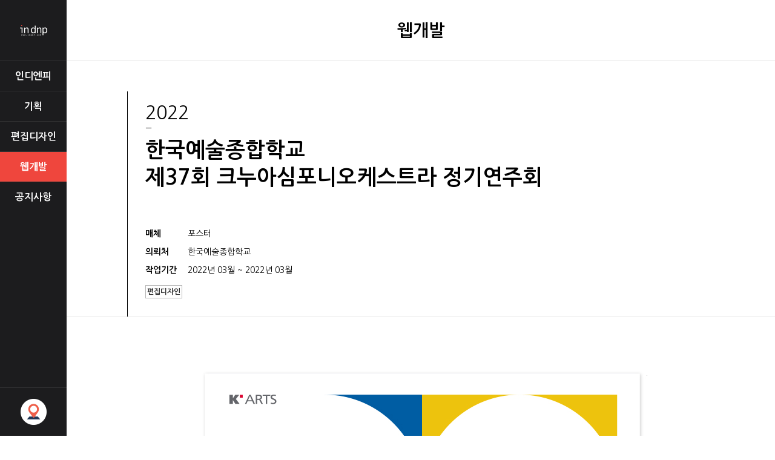

--- FILE ---
content_type: text/html
request_url: http://indnp.com/v2/gallery_view.asp?ptype=s4&search_gubun=B&search_type=&search_idx=444&page=1
body_size: 15020
content:

<!DOCTYPE html>
<html lang="en">
<head>
	<meta charset="euc-kr">
	<title>indnp</title>
	<meta name="viewport" content="width=device-width, initial-scale=1.0, maximum-scale=1.0, minimum-scale=1.0, user-scalable=no, target-densitydpi=medium-dpi" />
	<meta http-equiv="X-UA-Compatible" content="IE=edge">
	<link rel="stylesheet" href="lib/css/sub.css">
	<link rel="stylesheet" href="lib/css/style.css">
	<script type="text/javascript" src="http://code.jquery.com/jquery-latest.js"></script>
	<!--<script src="/mng/inc/js/public_jQuery.js" type="text/javascript"></script> 1.6 -->
 	<script>
 		$(document).ready(function(){
 			// 맨위로
			var speed = 600; // 스크롤속도
			$(".top").css("cursor", "pointer").click(function(){
				$('body, html').animate({scrollTop:0}, speed);
			});
			// 모바일 메뉴바
				$(document).on('click', '.sub_wrap .section .common_top a', function(){
					$(this).addClass('close');
					$('.sub_wrap .aside').addClass('on');
					$('.sub_wrap .section').addClass('on');
					return false;
				});
				$(document).on('click', '.sub_wrap .section .common_top a.close', function(){
					$(this).removeClass("close");
					$('.sub_wrap .aside').removeClass('on');
					$('.sub_wrap .section').removeClass('on');
					return false;
				});
				$('.sub_wrap .aside .close').click(function(){
					$('.sub_wrap .section .common_top a.close').removeClass('close');
					$('.sub_wrap .aside').removeClass('on');
					$('.sub_wrap .section').removeClass('on');
					return false;
				});

				// 포트폴리오 부분
				$(window).resize(function() {
					resizeWindow();
				});
				$(window).load(function(){
					resizeWindow();
				});
				function resizeWindow()	{
					var h = $('.sub_wrap .section li.content').height();
					var w = $(window).width();

					if (w >= 960)	{
					$('.sub_wrap .section li.portfolio_box').css('height',h+'px');
					}	else	{
					$('.sub_wrap .section li.portfolio_box').css('height','auto');
					}
				}
				$('.notice_area .notice_list li a').click(function(){
					if ($(this).siblings('div').hasClass('act')){
						$(this).parent().children().removeClass('act');
					}else{
						$(this).siblings('div').addClass('act');
					}
					$(this).parent().siblings().children().removeClass('act');
					return false;
				});

			$('.ta1').show();
			$('.tab_list li').on('click',function(){
			    index = $(this).index() + 1;
			    $('.tab_list li').removeClass('act')
			    $('.con').hide();
			    $('.ta'+ index).show();
			    $(this).addClass('act');
			});
 		});
 	</script>


<script type="text/javascript" src="//wcs.naver.net/wcslog.js"></script>
<script type="text/javascript">
if(!wcs_add) var wcs_add = {};
wcs_add["wa"] = "14beb11c328a4d0";
if(window.wcs) {
wcs_do();
}
</script>
</head>
<body>
	<div class="sub_wrap">
		<div class="aside">
			<a href="javascript:;" class="close">닫기</a>
			<h1>
				<a href="http://www.indnp.com/v2/">indnp</a>
			</h1>
			<ul>
				<li class="">
					<a href="sub_01.asp?ptype=s1">인디엔피</a>
				</li>
				<li class="">
					<a href="/v2/gallery_list.asp?search_gubun=C&search_type=&ptype=s2">기획</a>
				</li>
				<li class="">
					<a href="/v2/gallery_list.asp?search_gubun=A&search_type=&ptype=s3">편집디자인</a>
				</li>
				<li class="on">
					<a href="/v2/gallery_list.asp?search_gubun=B&search_type=&ptype=s4">웹개발</a>
				</li>
				<li class="">
					<a href="/v2/board_list.asp?fk_idx=1&ptype=s5">공지사항</a>
				</li>
			</ul>
			<a href="sub_03.asp?ptype=s6" class="map">오시는길</a>
		</div>
		<div class="section" >


	 		<span class="common_top"><a href="javascript:;" class="m_gng">모바일버튼</a>웹개발</span>
			<div class="view">
				<div class="view_top">
				
					<span class="years">2022</span>
					<span class="th">한국예술종합학교 <br>제37회 크누아심포니오케스트라 정기연주회</span>
					<!-- <table class="view_pc">
						<tbody>
							<tr >
								<th>매체</th>
								<td>포스터</td>
								
							</tr>
							<tr>
								<th>의뢰처</th>
								<td>한국예술종합학교</td>
							</tr>
							<tr>
								<th>작업기간</th>
								<td>
									2022년 03월  ~ 2022년 03월
								</td>
							</tr>
						</tbody>
					</table> -->
					<table class="view_pc">
						<tbody>
							<tr>
								<td>
									<ul>
										<li>
											<span class="view_th">매체</span>
											<span class="text">포스터</span>

										</li>
										<li>
											<span class="view_th">의뢰처</span>
											<span class="text">한국예술종합학교</span>
										</li>
										<li>
											<span class="view_th">작업기간</span>
											<span class="text">
												2022년 03월  ~ 2022년 03월
											</span>
										</li>
									</ul>
									<div class="category_box">
										<span>편집디자인</span>
									</div>
								</td>
								
							</tr>
						</tbody>
					</table>
					<table class="view_pc mb">
						<tbody>
							<tr >
								<th>매체</th>
								<td>포스터</td>
							</tr>
							<tr>
								<th>의뢰처</th>
								<td>한국예술종합학교</td>
							</tr>
							<tr>
								<th>작업기간</th>
								<td>
									2022년03월 ~ 2022년03월
								</td>
							</tr>
							<tr>
								<th>코멘트</th>
								<td class="command">
									
								</td>
							</tr>
						</tbody>
					</table>
					<div class="category_box mb">
						<span>편집디자인</span>
					</div>
				</div>
				<div class="view_con">
				&nbsp<img src="/mng/userfiles/image/20220412_a1-1.jpg" "749" "2684" alt="" />
				</div>



				<span class="related_product ">한국예술종합학교 관련 작업</span>
				<div class="thumb_list">
					<ul>
					
						<li>
							<a href="gallery_view.asp?ptype=s4&search_idx=444&search_gubun=B&search_type=">
								
								<img src="/mng/upload_file/portfolio/20220412_a1.jpg" alt="한국예술종합학교 <br>제37회 크누아심포니오케스트라 정기연주회" >
								
								<div class="filter">
									<div class="on">
										<div class="categories">
											<span>기획</span>
										</div>
										<span class="years">2022 </span>
										<span class="th">한국예술종합학교 <br>제37회 크누아심포니오케스트라 정기연주회</span>
									</div>
								</div>
							</a>
						</li>
					
						<li>
							<a href="gallery_view.asp?ptype=s4&search_idx=436&search_gubun=B&search_type=">
								
								<img src="/mng/upload_file/portfolio/썸네일[66].jpg" alt="한국예술종합학교 발전재단" >
								
								<div class="filter">
									<div class="on">
										<div class="categories">
											<span>기획</span>
										</div>
										<span class="years">2020 </span>
										<span class="th">한국예술종합학교 발전재단</span>
									</div>
								</div>
							</a>
						</li>
					
						<li>
							<a href="gallery_view.asp?ptype=s4&search_idx=402&search_gubun=B&search_type=">
								
								<img src="/mng/upload_file/portfolio/2018-9_GAP_s.jpg" alt="최고경영자 문화예술과정 CAP" >
								
								<div class="filter">
									<div class="on">
										<div class="categories">
											<span>기획</span>
										</div>
										<span class="years">2019 </span>
										<span class="th">최고경영자 문화예술과정 CAP</span>
									</div>
								</div>
							</a>
						</li>
					
						<li>
							<a href="gallery_view.asp?ptype=s4&search_idx=337&search_gubun=B&search_type=">
								
								<img src="/mng/upload_file/portfolio/201602_s.jpg" alt="한예종 졸업앨범" >
								
								<div class="filter">
									<div class="on">
										<div class="categories">
											<span>기획</span>
										</div>
										<span class="years">2016 </span>
										<span class="th">한예종 졸업앨범</span>
									</div>
								</div>
							</a>
						</li>
					
						<li>
							<a href="gallery_view.asp?ptype=s4&search_idx=293&search_gubun=B&search_type=">
								
								<img src="/mng/upload_file/portfolio/123456.jpg" alt="한국예술종합학교 발전재단 웹진" >
								
								<div class="filter">
									<div class="on">
										<div class="categories">
											<span>기획</span>
										</div>
										<span class="years">2019 </span>
										<span class="th">한국예술종합학교 발전재단 웹진</span>
									</div>
								</div>
							</a>
						</li>
					
				<!--
					<li>
						<a href="#">
							<img src="images/more_01.jpg" alt="2016 그린피스 서울사무소 인쇄물">
							<div class="filter">
								<div class="on">
									<div class="categories">
										<span>기획</span>
									</div>
									<span class="years">2016 </span>
									<span class="th">그린피스 서울사무소 인쇄물</span>
								</div>
							</div>
						</a>
					</li>
					<li>
						<a href="#">
							<img src="images/more_02.jpg" alt="2016 그린피스 서울사무소 인쇄물">
							<div class="filter">
								<div class="on">
									<div class="categories">
										<span>기획</span>
										<span>편집디자인</span>
										<span>웹개발</span>
									</div>
									<span class="years">2016 </span>
									<span class="th">그린피스 서울사무소 인쇄물</span>
								</div>
							</div>
						</a>
					</li>
					<li>
						<a href="#">
							<img src="images/more_01.jpg" alt="2016 그린피스 서울사무소 인쇄물">
							<div class="filter">
								<div class="on">
									<div class="categories">
										<span>기획</span>
										<span>편집디자인</span>
									</div>
									<span class="years">2016 </span>
									<span class="th">그린피스 서울사무소 인쇄물</span>
								</div>
							</div>
						</a>
					</li>
					-->
					</ul>
				</div>
				<a href="gallery_list.asp?ptype=s4&search_gubun=B&page=1" class="list">목록보기</a>
			</div>



	
			<div class="footer">
				<a href="javascript:;" class="top">맨위로</a>
				(주)인디엔피 사업자등록 101-86-49052 (04011) 서울시 마포구 망원로 96 6층 <br />
				TEL_02-741-3381 / FAX_02-737-0865 / E-mail_indnp@indnp.com
				<span>ⓒ 2016 indnp.All right reserved.</span>
			</div>
		</div>
		<div class="portfolio_box">
			<h2>
				<span>new</span> 포트폴리오
			</h2>
			<ul>
			
				<li>
					<div class="p_wrap">
				 	<a href="#">
						
						<img src="/mng/upload_file/portfolio/19.png" alt="2025 현장업무보고<br>" width="209" height="145" >
						
				 	</a>
				 		<div class="p_on">
								<a href="gallery_view.asp?ptype=s4&search_gubun=B&search_type=&search_idx=593&page=1">
								2025 현장업무보고<br>
								<span class="red">
								기획
								</span>
							</a>
				 		</div>
					</div>
				</li>
			
				<li>
					<div class="p_wrap">
				 	<a href="#">
						
						<img src="/mng/upload_file/portfolio/9.png" alt="2024 출판산업 포럼<br>" width="209" height="145" >
						
				 	</a>
				 		<div class="p_on">
								<a href="gallery_view.asp?ptype=s4&search_gubun=B&search_type=&search_idx=583&page=1">
								2024 출판산업 포럼<br>
								<span class="red">
								기획
								</span>
							</a>
				 		</div>
					</div>
				</li>
			
				<li>
					<div class="p_wrap">
				 	<a href="#">
						
						<img src="/mng/upload_file/portfolio/popup[1].jpg" alt="2024 서울문화재단 팝업 예술로 자브로<br>" width="209" height="145" >
						
				 	</a>
				 		<div class="p_on">
								<a href="gallery_view.asp?ptype=s4&search_gubun=B&search_type=&search_idx=591&page=1">
								2024 서울문화재단 팝업 예술로 자브로<br>
								<span class="red">
								편집디자인/기획
								</span>
							</a>
				 		</div>
					</div>
				</li>
			
				<li>
					<div class="p_wrap">
				 	<a href="#">
						
						<img src="/mng/upload_file/portfolio/18.png" alt="2024 도시공간정책 국제컨퍼런스" width="209" height="145" >
						
				 	</a>
				 		<div class="p_on">
								<a href="gallery_view.asp?ptype=s4&search_gubun=B&search_type=&search_idx=592&page=1">
								2024 도시공간정책 국제컨퍼런스
								<span class="red">
								편집디자인/기획
								</span>
							</a>
				 		</div>
					</div>
				</li>
			
				<li>
					<div class="p_wrap">
				 	<a href="#">
						
						<img src="/mng/upload_file/portfolio/16.png" alt="2024년 서울마이칼리지 챌린지업 사업 컨소시엄 성과공유회" width="209" height="145" >
						
				 	</a>
				 		<div class="p_on">
								<a href="gallery_view.asp?ptype=s4&search_gubun=B&search_type=&search_idx=590&page=1">
								2024년 서울마이칼리지 챌린지업 사업 컨소시엄 성과공유회
								<span class="red">
								기획
								</span>
							</a>
				 		</div>
					</div>
				</li>
			
				<!--<li>
					<div class="p_wrap">
				 	<a href="#">
				 		<img src="images/portfolio_01.jpg" alt="컨선">
				 	</a>
				 		<div class="p_on">
				 			<a href="#">
								웹진아르코
								<span class="red">기획/웹개발</span>
							</a>
				 		</div>
					</div>
				</li>
				<li>
					<div class="p_wrap">
					 	<a href="#">
					 		<img src="images/portfolio_02.jpg" alt="컨선">
					 	</a>
				 		<div class="p_on">
				 			<a href="#">
								웹진아르코
								<span class="red">기획/웹개발</span>
							</a>
				 		</div>
					</div>
				</li>
				<li>
					<div class="p_wrap">
					 	<a href="#">
					 		<img src="images/portfolio_01.jpg" alt="컨선">
					 	</a>
				 		<div class="p_on">
				 			<a href="#">
								웹진아르코
								<span class="red">기획/웹개발</span>
							</a>
				 		</div>
					</div>
				</li>
				<li>
					<div class="p_wrap">
					 	<a href="#">
					 		<img src="images/portfolio_02.jpg" alt="컨선">
					 	</a>
				 		<div class="p_on">
				 			<a href="#">
								웹진아르코
								<span class="red">기획/웹개발</span>
							</a>
				 		</div>
					</div>
				</li>
				<li>
					<div class="p_wrap">
					 	<a href="#">
					 		<img src="images/portfolio_01.jpg" alt="컨선">
					 	</a>
				 		<div class="p_on">
				 			<a href="#">
								웹진아르코
								<span class="red">기획/웹개발</span>
							</a>
				 		</div>
					</div>
				</li>
				<li>
					<div class="p_wrap">
					 	<a href="#">
					 		<img src="images/portfolio_02.jpg" alt="컨선">
					 	</a>
				 		<div class="p_on">
				 			<a href="#">
								웹진아르코
								<span class="red">기획/웹개발</span>
							</a>
				 		</div>
					</div>
				</li>-->
			</ul>
		</div>
	</div>
</body>
</html>


<SCRIPT LANGUAGE="JavaScript">
<!--
function Resizing(img, limit_width, limit_height) {
			if(img.width > limit_width || img.height > limit_height) {
						if((img.width/img.height) > (limit_width/limit_height)) {
						img.width = limit_width;
						} else {
						img.height = limit_height;
						}
			}
}
//-->
</SCRIPT>

--- FILE ---
content_type: text/css
request_url: http://indnp.com/v2/lib/css/sub.css
body_size: 76329
content:
/* common */
/* aside */
.sub_wrap{
  width:100%;
  height:auto;
  min-width:320px;
}
.sub_wrap .aside{
  width:110px;
  height:100%;
  background:#1c1c1e;
  position:fixed;
  left:0;
  top:0;
  transition:0.5s;
  z-index: 9
}
.sub_wrap .aside.on{
  left:0;
}
.sub_wrap .aside a.close{
  position:absolute;
  right:10px;
  top:10px;
  width:25px;
  height: 25px;
  font-size:0;
  display: none;
  background:url(/v2/images/close.png) no-repeat center center;
}
.sub_wrap .aside h1{
  height:100px;
  min-height:100px;
}
.sub_wrap .aside h1 a{
  display: block;
  height: 100%;
  font-size:0;
  background:url(../../images/logo.png) no-repeat center center;
}
.sub_wrap .aside ul{
  height:37%;
  *height:auto;
  width:100%;
}
.sub_wrap .aside ul li{
  height: 19%;
  *height:auto;
  *padding:10px 0;
  display: table;
  width:100%;
  *display:block;
  border-top: 1px #333233 solid;
}
.sub_wrap .aside ul li a{
  text-align: center;
  font-size:16px;
  color:#ffffff;
  font-weight: 700;
  display: table-cell;
  *display:block;
  width:100%;
  vertical-align: middle;
  *line-height:50px;
}
.sub_wrap .aside ul li.on{
  background:#ef463d;
}
.sub_wrap .aside ul li:hover{
  background:#ef463d;
}

.sub_wrap .aside a.map{
  width:100%;
  position:absolute;
  bottom: 0;
  height: 80px;
  font-size:0;
  background:url(/v2/images/map_icon.png) no-repeat center center;
  border-top: 1px #333335 solid;
  box-sizing: border-box;
}
/* aside end */
/* portfolio */
.sub_wrap .portfolio_box{
  width:230px;
  height: 100%;
  position: fixed;
  right:0;
  top:0;
  box-sizing: border-box;
  border-left:1px #e5e5e5 solid;
  transition:0.5s;
  z-index:9
}
.sub_wrap .portfolio_box h2{
  border-bottom:1px #e5e5e5 solid;
  color:#1c1c1e;
  font-size:14px;
  text-align:center;
  font-weight: 900;
  min-height:100px;
  height: 100px;
  line-height:100px;
}
.sub_wrap .portfolio_box h2 span{
  text-transform: uppercase;
  color:#ef463d;
}
.sub_wrap .portfolio_box ul li{
  border-bottom:1px #e5e5e5 solid;
  height: auto;
  position:relative;
  transition:0.5s;
}
.sub_wrap .portfolio_box ul li .p_wrap{
  margin:10px;
  position:relative
}
.sub_wrap .portfolio_box ul li .p_on{
  display: none;
  position: absolute;
  top:0;
  left:0;
  width:100%;
  height:100%;
  background:#000000;
  overflow: hidden;
}
.sub_wrap .portfolio_box ul li .p_on a{
  display: block;
  height: 100%;
  text-align:center;
  font-size:16px;
  color:#ffffff;
  font-weight: 700;
  line-height: 20px;
  padding:60px 10px 0 10px;
  white-space: nowrap;
  overflow:hidden;
  text-overflow: ellipsis;
}
.sub_wrap .portfolio_box ul li .p_on span{
  display: block;
  font-size:13px;
  color:#ef463d;
}
.sub_wrap .portfolio_box ul li:hover .p_on{
  display: block;
}
.sub_wrap .portfolio_box ul li img{
  display: block;
  margin:0 auto;
  max-width: 100%;
}
.sub_wrap .portfolio_box ul li a{
  display: block;
  height: 100%;
  *height:auto;
}
/*portfolio end*/
/* section */
.sub_wrap .section{
  height:auto;
  overflow: hidden;
  padding:0 230px 0 110px;
  transition:0.5s;
}
.sub_wrap .section a.m_gng{
  font-size:0;
  position:absolute;
  left:35px;
  top:50%;
  margin:-13px 0 0 0;
  width:40px;
  height: 26px;
  background:url(../../images/m_gnb.png) no-repeat center center;
  display: none;
  transition:0.5s;
}
.sub_wrap .section a.close{
  font-size:0;
  position:absolute;
  left:35px;
  top:50%;
  margin:-13px 0 0 0;
  width:40px;
  height: 26px;
  background:url(../../images/close.png) no-repeat center center;
  display: none;
  transition:0.5s;
}
.sub_wrap .section .common_top{
  text-align: center;
  font-size:28px;
  font-weight: 700;
  line-height:100px;
  height: 100px;
  border-bottom:1px #e5e5e5 solid;
  display:block;
  position:relative;
  transition:0.5s;
}
/* footer */
.sub_wrap .footer{
  border-top:1px #e5e5e5 solid;
  text-align: center;
  font-size:11px;
  color:#5a5a5a;
  line-height:16px;
  font-weight:700;
  padding:1.2% 0;
  position:relative;
  background:#ffffff;
}
.sub_wrap .footer span{
  display:block;
  color:#bdbdbd;
}
.sub_wrap .footer .top{
  position: absolute;
  right:30px;
  top:-30px;
  font-size:0;
  width:30px;
  height:54px;
  background:url(../../images/top.jpg) no-repeat left top;
  z-index: 9
}
/* footer end*/
/* common end */
.sub_wrap .section .big_intro{
  border-bottom:1px #e5e5e5 solid;
  display: block;
  font-size:0;
  height:auto;
  padding:100px 0 110px 0;
  text-align: center;
}
.sub_wrap .section .big_intro img{
  max-width: 100%;
}
.sub_wrap .section .bg_area{
  text-align:center;
  padding:60px 0 0 0;
}
.sub_wrap .section span.bg_p{
  /* display: inline-block; */
  font-size:20px;
  line-height:30px;
  color:#000000;
  background:url(../../images/color_bg.png) repeat-x left bottom;
}
.sub_wrap .section .intro_01{
  overflow: hidden;
  padding:60px 8%;
  text-align: center;
}
.sub_wrap .section .intro_01 li{
  float:left;
  width:30%;
  margin:0 0 0 5%;
  text-align: left;
  font-size:14px;
  line-height:25px;
  color:#2f2f2f;
  transition:0.5s;
  word-break: keep-all;
}
.sub_wrap .section .intro_01 li:first-child{
  margin:0;
}
.sub_wrap .section .intro_01 li .b{
  display: block;
  border-bottom:3px #1c1c1e solid;
  font-size:16px;
  color:#000000;
  font-weight: 700;
  padding:0 0 15px 0;
  margin:0 0 25px 0;
}
.sub_wrap .section .intro_02{
  border-top:1px #e5e5e5 solid;
  background:#fafafa;
}
.sub_wrap .section .intro_02>li:first-child{
  height: auto;
  padding:100px 0;
  font-size:0;
  border-bottom:1px #e5e5e5 solid;
  text-align: center
}
.sub_wrap .section .intro_02>li:first-child img{
  max-width: 100%;
}
.sub_wrap .section .intro_02>li .intro_03{
  text-align: center;
  padding:70px 8%;
  overflow: hidden;
}
.sub_wrap .section .intro_02>li .intro_03 li{
  float:left;
  width:20%;
  text-align:left;
  font-size:14px;
  line-height:25px;
  color:#2f2f2f;
  margin:0 0 0 6.6%;
  transition:0.5s;
  word-break: keep-all;
}
.sub_wrap .section .intro_02>li .intro_03 li:first-child{
  margin:0;
}
.sub_wrap .section .intro_02>li .intro_03 li .b{
  display:block;
  font-size:16px;
  line-height:25px;
  color:#000000;
  font-weight: 700;
  padding:0 0 10px 0;
  margin:0 0 25px 0;
  border-bottom:3px #1c1c1e solid;
}
/*�좎럩伊숋옙�논렭占쎈뿭�뺝뜝�덈걠占쏙옙�앾옙�덉뿴�좎럥�띰옙�얠삕占쎈뜃肄э옙醫롫짗占쎌닂�숋옙�좎굲�좎럥�녻굢�먯삕�ル∥�ε뜝�덉뵛占쎌닂�숋옙醫롪뎡占쎌쥙�ο옙猿뉕턀占쏙옙�낅꽞嚥▲꺃彛�옙醫롫윪占쎄랬�숋옙��굲�좎럩伊숁뤃�먯삕�ル∥�ε뜝�덈걞�댐옙�숂솒占쎄뎡�좎뜫爰귨옙恝�숂맦占쎌빢�숋옙�고꺙占쎌쥙�⑼옙洹⑥삕占쎈뿭�뺧옙�モ�뺧옙�쇰쐻占쎈슣履졾뜝�몄슦�뺧옙�⑸뢿占쏙옙�앾옙�덉굲�좎럥援앲땻�껋뒙占쎄옇�뺝＄�됱삕占쎌늼�ユ에�ъ몝占쎌쥙�∽옙��숋옙��굲�좎룞�숁뤃�먯삕�ル∥�ら큺�녿듃筌뚭퍜�숂솒占쎄뎡�좎뜫爰귨옙恝�숂맦占쎌빢�숋옙�뉗쉠�좎럥�뗰옙�뗭삕占쎄램�귨옙醫롫윞占썩댙�숅넫濡レ몞占쎄퀗�э옙�곴국�좎럩�뱄쭕占쎈쐻占쎈슢臾꾢뜝�뚮땬占쎌닂�숁�⑥쥒��옙醫롫윪鴉딆닂�숋옙�깆굲�잙컾維곻옙類앸쐻占쎈뜄�닷뜝�덈꺼占쎌닂�숋옙占쎌삕占쎌쥙��젆諭꾩삕占쎌뼚�뺝뜝�숈삕筌ｋ낑�숅넫濡ル샨�좎럡�ｆ뤃轅⑤쐻占쎈슣�졾뜝�꾨옱占쎌눨�앾옙�됰㎍占쎌쥙�⑼옙�몄삕筌먯빖�삣뜝�덈쐝占쎄내�숃눧誘る룯�좎럥�곻옙�껎맀筌뤿굝鍮ｅ궘占쎈걠�룸뵃�숋옙��굲�좎럥援앲땻�껋뒙占쎄옇�뺝뜝�덈염占쎌늼�ユ에�ъ맽占쎌쥙�э옙�곌뎡占쎌쥙�θ굢占쎌삕筌먯빖�삣뜝�뚮듌占쎈벨�숋옙占쎌삕�좎럩�쇽옙��뿉占싼딅첐歷�퉭留㏝걡�몄삕筌뤿슣異몌옙�⑸굦占쎈벨�숃첋占쎌굲占쎈떯�ο옙�얠삕占쏙옙蹂잙쐻占쎈챷��옙類㏃삕�좎럩�뺝뜝�뚮폏占쎈틶�앾옙�덉맃占쎄풝援앾옙�얠삕占쎈뜆�뤄옙醫롫윪占쎄랬�숋옙��굲�잙��곗꺏占쎌쥙�⒳펺�뗭삕占쎌럩�뺝뜝�뚮윪占쎈벨�숋옙��떔�좎럥�わ옙�곻옙占쏙옙�븝옙醫롫윪占쎈ŀ爾욆쳸�볦맶�좎럥��옙�우땡占쎄퍔�뺝뜝�뚮묄占쎌닂�쇿뜝�뚰깯�좎럩伊숋옙�쇱삕域밟뫁�뺝뜝�덈열占쎈벨�숋옙關履쇿뜝�숈삕占쎌늼�ユ에�ъ몝渦깅맧遊울옙洹⑥삕占쎈뿭�뺝뜝�꾪돫�대�먯삕占쎌늿六ф납占쎈궡占쎌닂彛싷옙紐꾨㎍占쎌쥙�ο옙袁ъ삕占쎈８�삣뜝�덈쐞�곗뇯�앾옙��빃�좎럩�귨옙�용쐻占쎈슣援뀐옙醫롫윪鴉딆닂�쇿뜝�뚯쟼�꾬옙�댐옙類앸쐻占쎈슢�뤷뜝�덊떢占쎌빢�숋옙�됯뎡癲ル슪��옙臾뺤삕占쎈굝苑욃슖�꿸틓占썩뫅�숅넫濡レ쐾�좎룞�쒙쭔猿뉙맀占썬끉留띰옙醫롫윥占쏙퐦�숃��쒖맶�좎럡�э옙湲룸쐻占쎈슢�꿨뜝�뚮묄占쎌닂�숋옙寃밸윫占쎌쥙�⒳펺�뗭삕占쎌눘�뺝뜝�덉굣占쎈틹異�솒占쏀돻�좎럩沅랃옙�얠삕占쎈뜆留껓옙醫롫윞占쎈뙋�숋옙猿딅떛亦껋꼨援η뙴占쎌삕�ル∥�ε뜝�꾨궡占쎌닂�숂뙼濡ワ옙癲ル슢�뤸뤃�띕쑏影��껎뀭占쎌쥙�ε쳞醫묒삕�룸챶�잌뜝�뚮땬占쎌닂�쇿뜝�꾨렊�좎럩伊숋옙瓘琉껓옙��鍮앭뜝�꾪뜑占쎌눨�앾옙袁⑹��좎럥�띰옙�얠삕占쎈뜆肉쇽옙醫롫윪占쎌눦�숋옙占쎈퓠�좎떬�끹렒占쎌쥙�⒳펺�뗭삕占쏙옙�뗭삕�⑤슢�딉옙醫롫윪鴉딆닂�숂퐧�닳꽒�앾옙��뎡癲ル슢흮��슁�숋옙節뗭맶�좎럥��옙��쐻占쎈뜄爰쇔뜝�뚮땬占쎌눨�앾옙��뎡�좎럩伊숋옙�쇱삕占쎌럩�뺝뜝�숈삕�됰맕�앾옙�곕늅筌ｋ㉡已드뜝���ょ춯�뀀＄椰꾟댙�숋쭗袁⑷뎡癲ル슢�륅옙節뉖퉲筌뤿슣�뺝뜝�⑸쳳�댐옙�앾옙�덇볼�좎럩�븝㎗�λ쐻占쎈슡�∽옙醫롫윥�좎뜴�앾옙�덉굲�좎럥援앲땻�껋뒙占쎄옇�뺝＄�됱삕占쎌늼�ユ에�ъ몝占쎌쥙�∽옙��숋옙��굲占쎌슜肉ユ쾮�룐뵾占쏙옙�뺝뜝�덊�ワ옙轅곕ご占쎈냱援꿨뜝�ш틓占싸우삕占쎈８沅뷂옙醫롫윥�대툦�숋옙�뚯굲�좎럩�귨옙�뗭삕�좎럥�딉옙轅붽틓占쏙옙�앭뜝�덌폁占싼띿삕占쎈뿭異얍뜝�덉굣筌띾씛�숅넫濡レ쑅�좎럡�ㅿ옙濡녹삕占쎈끃留띰옙醫롫윞占쎈벝�숋옙�볦맶�좎럥��눧袁�쐻占쎈슢�у뜝�뚮땬占쎌닂�숋쭜占쎈븕�좎럩伊숋옙�논렭占쎈뿭�뺝뜝�뚮닔占쎈틶�쒑쳸�숈퀧�좎럥�띰옙�얠삕占쎈뜆肉댐옙醫롫윥甕겸뫅�숋옙�낃퐵�β뼯爰껓옙�삳쐻占쎈뜄�ｅ뜝�뚮뼠占쎌닂�숋옙占쎄뎡占쎌쥙�э옙怨쀫쫫占쎌쥙�⒳펺�뗭삕�앾옙�뗭삕�ル∥�わ옙占쎌삕占쎌닂�숋옙占쎄뎡占쎌쥙�ο쭕占쎌삕占쎌눖�삣뜝�덉뒩筌잛±�앾옙�몌옙�좎럥�듸옙�귣쇀獄�옙�←솾�レ뒧��옙占쎌뒃占쎌닂�숂���㎍占쎌쥙�ο옙占쎌삕占쏙옙�삣뜝�덈쐞�곗뇯�앾옙��떜�좎럩鍮�옙�용쐻占쎈슢�욑옙醫롫윪鴉딆닂�숋옙�깆굲�좎럩�⑼옙類앸쐻占쎌늿�뺧옙�곕쭠占쎌빢�숋옙怨뺣뒇嶺뚳퐢�∽옙�낅꽞嚥▲꺃�뗨쓩�곕늉占쎄랬�숋옙��굲�좎럥�ｆ뤃�먯삕�ル∥吏쀥뜝�뚮땬占쎌닂�쇿뜝�꾨렊�좎럩伊숂뙴�묒삕占쎄낮夷ⓨ뜝�댢딉옙類㏃삕占썬깴�ょ춯�롳옙占쎌빢�숋옙占쎈콦癲ル슢�∽옙癒뀁삕占쎈맩�뺝뜝�뚮닑占쎈씢�앾옙��첓�좎떬�우굲�좎럥援앾옙�곗삕�ル∥�ら큺�녿땬占쎌늹�㏆옙源껊�占쎌닂�숅뿙�대�먯삕�ル∥�ο옙�듭삕占쎌닂彛싷옙紐꾨㎍占쎌쥙�∽옙�쒕쐻占쎈��▼뜝�뚮폏�얠렱�앾옙��뱣�좎뜫源븝옙癒뀁삕占쏙쭗�λ쐻占쎈슣履좑옙猷뱀돸占쎌눨�앾옙占썬렑占쎌쥙��땟�됱삕占쎌슜�삣뜝�덉뒧筌λ뿧異�옙�좊탿�좎럩�쇽옙��뿉占싼딅첊�꿔꺂�わ옙�욍뀋占쎈쪇�뺝뜝�뚯뒠占쎌궍�앾옙�덉맇�좎룞�숋옙�껋쪎占쎈챷議먨뜝�덌폎�좎룞�숋옙��굲壤깍옙肉�쭕�곗삕�ル∥�ε뜝�꾩�占쎌닂�숃눧誘り뎡�좎럥竊먲옙��숋옙�볦맶�좎럥��눧袁�쐻占쎈슢�у뜝�뚮땬占쎌닂�쇿뜝�덉젃�좎럩伊숋옙�논렭占쎈뿭�뺝뜝�덉벞占쎈쪋�숅넫濡レ쑋�좎럥�띰옙�얠삕熬곥굥��┼��삌占싸우삕占쎌뼚�뺝뜝�덈쐠�됰뙋�쇽옙占쎈뎔筌욌갊�앾옙��쵂�좎럩�귨옙�용쐻占쎈슣�쒙옙醫롫윪鴉딆닂�숁걹壤쏆�㏓뙀占썩뫚爰숋옙醫롫윪鴉딆닂�쇿뜝�덈마占썩뫁沅∽옙類잛땡�믭옙�얍뜝�뚭텓占쎌빢�숋옙�됰쭊占쎌쥙�ο옙節륁삕占쎌뼚�뺝뜝�덈늅�됱옚�숅넫濡レ쑋占쏙옙�숋옙�뗭삕占쏙옙援뀐옙醫롫윥筌랃옙�숋옙�곗맶�좎럥�ｏ쭫議얜쐻占쎈챷��옙類앸쐻占쎈뜆梨뷴뜝�덊떢占쎌빢�숋옙�숆샴�좎럥理먲옙�쇱삕筌믩끃�뺡쪛�낆구占쎌룞�숅넫濡レ몘力놂옙援�옙�뗭삕占쎈굛�듸옙棺堉�댆洹⑥삕熬곎딆굲占썬꺂�ο옙菅��뙼怨룹┻�좎럩�귨옙�귣ご�⑤㈇�∽옙醫롫쑌�곌랬�숁걹占쎌닂�숋옙轅멸�占쎌쥙�ο옙瑜낆삕占쏙옙�얠삕占쏙옙諭쒙쫫怨뚯뫊揶쏅뵃�숋옙�좎굲�좎룞�숅뜮猿볦삕�ル∥�ゅ뜝�꾨옱占쎌닂�숋옙占쎄뎡占쎌쥙�ο쭕占쎌삕占쎌럩�뺧옙�モ닪占썬굢�븝옙�용빃�좎럩�귨옙�뗭삕�⑤챷�놅옙醫롫윥筌랃옙�숋옙�μ굲嶺뚮Ŋ鍮뽳옙�ｋ쐻占쎈슢占썹춯�얜꺽占쎌빢�숋옙占쎈�싷옙醫롫윪��옙�숋옙��굲�좎럥留㎩퐲�띕쐻占쎈슣履졾뜝�ш틛占쎌늼�롦뉩關援뀐옙醫롫윪�됱떣�숋쭚�몄맶�좎뜦維뽫댚�롫쐻占쎈뙜�몄삕占쎌뼚�뺝뜝�숈삕占쎌떣�숅넫濡レ쑋占쏙옙�숋옙�뗭삕占쏙옙援뀐옙醫롫윞占썩댙�섊맦占쎌빢�숋옙占쎌쾽占쎌쥙�э옙�녿눁占쎌쥙�ο옙瑜낆삕占쎈쓹�삣뜝�덉뒩筌잛±�앾옙紐꾩뒭占쎈벨�숅넫濡レ쑋�좎럥�띰옙�얠삕占쏙쭪�λ쐻占쎈슡�볟뜝�뚮묄占쎌닂�숁�⑤벡留꾢뜝�꾪�∽㎖�몄삕占쎈굝苑욃슖�꿸틕占쎈굢�숅넫濡レ몘�좎럩�귨옙�뗭삕占쏙옙援뀐옙醫롫짗占쎌늸琉껓옙癒�굲占썬꺂�ε젆�대쐻占쎈뜄爰듿뜝�숈삕占쎌빢�숋옙占쎌쾽占쎌쥙��짆�쇱삕�됱빘�뺝뜝�숈삕�대�먯삕�ル∥�ε뜝�덈㎜占쎌눨�앾옙�됰㎍占쎌쥙�ο옙袁ъ삕占쎈８�삣뜝�덈쐡占썩꽒�앾옙��쵂�좎럩�귨옙�뗭삕占쎌�щ룴占쎌쥙�⒳펺�귣쇀占쎈쵐�뺝뜝�덈열占쎈틶�앾옙��룒�좎럥�뱄옙占쏙옙影����㏆옙醫롫윥筌잙뿰�숋옙�낃퐵�β뼯爰껃퐲占쎌삕�ル∥�ゅ뜝�꾨옱占쎌닂�숋옙占쎄뎡占쎌쥙�⒳펺�곷쨨占쎈Ŋ�뺧옙�モ닪占싸룹땡占쎄옇�껃뜝�덈꺏占쎌늹�쇽옙占쎈렊占쎌쥙�ョ댆洹⑥삕�앾옙�귣㏄�좎럩鍮�옙�뗭삕占쎄퀬爰쇿뜝�뚯쪠占썩뫜�숁뉩�μ굲�좎럥肉�옙類㏃삕占썬깴占썲뜝�⑸섰占쎌빢�숋옙怨뺤맄占쎈똻裕뗰옙�뗭삕占쎄낯��뜝�덈꺼占쎌늼�ユ에�ъ몗�좎럥留㏆옙�좎럩鍮�옙�뗭삕�좎럥鍮앯솾�レ뒩��슁�숂�瑜곸굲�좎럩堉싷옙類앸쐻占쎌늿�뺧옙醫롫윥占쎌궍�앾옙�됰뮛�좎떬猿딆맶�좎럥��옙��앾옙��떜�좎럩鍮�옙�껋쪎占썬끉�껃뜝�뚯쪠占썩뮩�븝옙��굲�좎럥�됵옙占쎈쐻占쎈뜄�닷뜝�덊떢占쎌빢�숋옙占쎈빢占쎌쥙�ο옙�곗삕占쎌뼚�뺝뜝�덈㎥�닿낀�숅넫濡レ쑅�뺢껴維낉옙�뗭삕占쏙옙援뀐옙醫롫짗占쎌닂�숅뀎洹μ굲占썬꺂�ε젆占쎌삕�룸챷援э옙怨뺛돘占쎌늸�먲옙�얠맜癲ル슪�숋옙節륁삕占쎈９�뺝뜝�숈삕筌띾씛�숅넫濡レ쑅�좎룞�숋옙�뗭삕�좎럩鍮�옙�뗭삕�좎럥�ュ뜝�뚯쪠占썩뫜�숋옙�μ굲�좎럩堉싷옙類잙꽠�⑨퐢占썲뜝�덈렰占쎌빢�숋옙占쎌쾽占쎌쥙��짆�쇱삕�됱빘�뺝윜諭꾪맋�좎룞�숅넫濡レ쑅嶺뚣끇�∽옙�뗭춾占쎈챷留띰옙醫롫윥占쎄쒀�숋옙猷몄맶�좎럥�꾤댆�붾쐻占쎈슢�у뜝�뚮닲占쎌빢�숋옙占쏀뀧占쎌쥙�⒳펺�뗭삕營먪뵳怨ㅼ삕占싸쇨뎡占쎌쥙�θ굢占쎌삕筌먯빖�삣뜝�뚮듌占쎈틶�앾옙�딅꽛�좎럩�쇽옙��뿉占싼딅첊�좎럩伊숋옙��쨨占쎌눘�뺝뜝�덈열占쎈틶�앾옙�덉굲占쎈떯�ο옙�얠삕占쎈챿�숁セ�ル늉占쎄랬�숋옙��굲�좎럥踰∽쭕�곗삕�ル∥�욃뜝�덈쿈占쎌닂�숋옙紐꾨㎍占쎌쥙�⑼옙�몄삕筌먯빖�삣뜝�덉뒧占싼껊쐻占쎈슢�у뜝�뚮닲占쎌빢�숃쥈�ㅼ젃占쎌쥙�⒳펺�뗭삕�좎럥釉띰옙醫롫윪占쎈틶�앾옙��┻�좎럥�띰옙�얠삕占쏙옙�삼옙醫롫윪亦낅엪�숋옙�좎굲�좎럥留㎬짆�얄뵾占쏙옙�롳쭪諛㏓쐻占쎈슢臾꾢뜝�뚮땬壤쏆�⑥쪎占쎈챶占썲뜝�뚯쪠占싸몃┛占썩뫁�뺝뜝�덈열占쎈틹異�솒�곸굲占쎌�롮슦�뺧옙�モ닪占싸룸탶野껊챶爾잌뜝�뚮땬占쎌닂�숋옙猿롫㎜�좎떥���욑옙怨뚰뜙占쎌닂�숁�⑥�ш뎡�좎뜫爰귨옙恝�숂��얜퀫移곤쭗猿뗮�ワ옙醫롫윪占쎄랬�숋옙��굲占쎌쥙�∽옙�쇰쐻占쎈슣履좑옙猷뱀돸占쎌닂�숋옙占쎄뎡�좎럥留�옙�⑥삕筌먦룂�뺝뜝�ш뭅占썬굝�앾옙�됰뮦�좎럩�귨옙�곻옙�룸챷�욃뜝�뚯쪠占썩뫜�숁뉩�μ굲�좎럥肉�옙類㏃삕占썬깴占썲뜝�⑸섰占쎌빢�숋옙怨뺤맄�롪퍒留뚳옙�대쐻占쎈뜃��占쎌쥙�⑼옙�쎌삕占쎌럩�뺟뛾占쎌삕占썩댙�숅넫濡レ몞占쎄퀗�э옙�곴국�좎럩�귨옙�뗭삕占쎈끏�띶뜝�뚯쪠占썩댙�숋옙占쎌늸臾양뙴紐꾨㎍占쎌쥙�ο옙占쎌삕占쏙옙�얠삕占쏙옙鍮껓옙醫롫윪占썩뫅�숋옙�좎굲�ш끽維�占쎈돍�숅넫濡レ쑋辱됰봿�귨옙�뗭삕占쎌눖�븝옙醫롫윥�됵옙�숋쭚�몄맶�좎럥��옙�낅쐻占쎈뜇�℡뜝�뚮묄占쎌닂�쇿뜝�뚮첐�좎럩伊숋옙罐由곤옙�μ굲�좎럥肉�옙類앸쐻占쎌늿�뺝뜝�덊넪占쎌늼�ユ에�ъ몗占쎌쥙�ユ뤃�쇱삕占쎈뿭�뺧옙�κ땀占쎈벨�숅넫濡レ쭢�좎럩�귨옙�낅눀占쎈�援꿨뜝�ш틓占싸우삕占쎈굝�삣뜝�꾩뫓占썩꽒�앾옙�뚯삕�좎럩�뱄옙�뷩궘�좎럥�듿뜝�뚯쪠占썩뫜�숋옙臾롫뜦�좎럥履뉛옙類앸쐻占쎈슢�묈뜝�뚭텓占쎌빢�숋옙�곕츧癲ル슣�뺤㏏�좎럩鍮�옙�뗭삕筌뤾쑬沅욃뜝�뚯쪠占썩뫜�숁뉩�뉖㎦�좎럩�울옙類잙쎗�좎럩�뺝뜝�⑸섰占쎌빢�숋옙占쎌쾽�좎럥竊숋옙�쇱삕占쎌슜�삣뜝�덉뒩�대�먯삕�ル∥吏쀥뜝�숈삕占쎌닂�숂���㎍占쎌쥙�ο옙袁ъ삕占쎄퍓�삣뜝�덉뇦繹먮씮�뺝뜝�뚮폏占쎈틶�앾옙�됯덫�좎럩�븝옙�얠삕熬곣뫅�숋옙醫롫윪占쎄랬�숋옙��굲�좎룞�숁뤃�먯삕�ル∥�욃뜝�꾩맻�얠쉻�숋옙�밸㎍占쎌쥙�ο옙節륁�鈺곗뼔�삣뜝�⑸쳳�얜갊�앾옙��뱠�좎룞�쇾펺�뚯삕獄쏅��딉옙醫롫윪鴉딆닂�숁걹占쎌눨�앾옙��츕占쎌쥙�ο옙�녹삕筌먦룂�뺝뜝�ш뭅占썬굝�앾옙紐껋퐛占썬렖異�옙占쎈쳮�좎럥�띰옙�얠삕占쏙옙理귨옙醫롫윪占쎄랬�숋옙�⑹맶�좎럥�ｏ옙�숈삕�ル∥�ら큺�녿땬占쎌눨�앾옙�덈쭏占쎌쥙�⑼옙�몄삕筌먯빖�삣뜝�꾩뫊亦낆눨�앾옙紐껊쾳占쎌궍�앾옙�됯덫�좎럥逾껓옙�뗭삕占쎄퀣留띰옙醫롫윥占쏙퐦彛ヨ��쒖맶�좎럥梨띰옙�쏆삕占쎌눘�뺧옙�モ닪占썬굝�앾옙�딅뼣占쎄낀�숋옙誘ｋ쐻占쎈슓逾쎾뜝�뚯쪠占싸몃┛占썩뫁�뺝뜝�덈열占쎈틶�앾옙�덉굲�좎럥�わ옙�낅꽞嚥▲꺃�뗰옙醫롫쑆泳�뮋�숋옙��굲�좎럩伊숁뤃�먯삕�ル∥�η춯占쏙펹占쎌궗占썹몴怨멸뎡�좎뜫爰귨옙恝�숋옙瑜곸굲占쎌쥙�⑼옙類앸쐻占쎈슢�у뜝�뚮땬占쎌눨�앾옙袁⑤젇�좎럩伊숋옙�논렭占쎈뿭�뺝뜝�덈쾳�됵옙�앾옙�뚯삕�좎럩沅랃옙�얠삕占쎈맧裕앾┼��삎吏밧뜝�뚮묄占쎌닂彛쀨쥈�몃�占쎌쥙�θ린�⑥삕占쎈뿭�뺧옙�얠삕占쎌슜�삣뜝�⑸쳳占쎈떱�앾옙��뱣�좎뜫源븝옙癒뀁삕占쏙쭗���繹먮굝�ｏ옙�놁뒻占쎌늸�⑼옙關援뀐옙醫롫윥�됵옙�숋쭚�몄맶�좎럡�듸옙��삕占쏙옙�쇿뜝�뚮닰占쎌눨�앾옙�덈돹�좎룞�쇿퐲�숈삕獄�옙�▼뜝�뚯쪠�룹쉻�쇿뜝�뚯굲�좎룞��옙�ｋ쐻占쎈뜄�졾뜝�щ즵占쎌늼�ユ에�щし�좎럡��占쎌닂�숋옙��굲�좎럥�꾬옙�쒕쐻占쎈슣履졾뜝�⑸쳱占쏙옙�앾옙��뎡占쎌쥙�θ굢占쎌삕筌먦룂�뺧옙�モ닪占싸우삕�ル∥�뺝뜝�뚮묄占쎌닂�쇿뜝�뚯씜�좎럩伊숋옙占쎈븶�됯램�뺧옙醫롫윥占쎌궍�앾옙�됰뮝占쎈�占쏙옙�낅꽞嚥▲꺃�끻뜝�덈㎜占쎌닂�숋옙��뗀�좎럥梨뤄쭕�곗삕�ル∥�ε뜝�꾩�占쎌늹占쏙옙�뀀젩占쎌쥙�ζ뤃�뉛옙占썬�볦맶�좎럥��눧袁�쐻占쎈슢�у뜝�뚮닲占쎌빢�숋옙占쎈턀�좎럩伊숋옙�논렭占쎄랜���좎럥理먲옙類앸쐻占쎈뜄�댐옙醫롫쑕占쎌빢�숋옙�숆샵占쎌쥙�θ린�⑥삕占쎈뿭�뺟솻沅쎈툝��옙醫롫윥�좎뜴�앾옙�덉굲�좎럥援앲땻�껋뒙占쎄옇�뺝뜝�덈엠占쎌빢�숋옙���륅옙醫롫짗占쏙옙�숋옙��굲�좎룞�숋옙占쎌삕�ル∥�η춯占쎌Ø壤쏅벨�숁�⑥�ш뎡�좎뜫爰귨옙恝�숋옙�낆맶�좎럥�ｏ옙�ｋ쐻占쎈슢�у＄�녿뼠占쎌닂彛쀨쥈��윫占쎌쥙�⒳펺�뗭삕�앾옙�뗭삕占썬굦�쇽옙釉뚰�ｅ젆酉귥삕占쏙퐢�삣뜝�덈쐠占썬렔�앾옙�덉췅�좎럩鍮�옙�뗭삕占쎈챶�깍옙�얠삕占쏙옙猷쒙옙醫롫윪占쎄랬�숋옙洹λ븸占쎌뮄��눧袁�쐻占쎈슢�됧뜝�ш뭔占쎈㉡�숋옙�좎뜴�앾옙��첓�좎뜦維쒙옙�곷돥占싸쇨뎡占쎌쥙�θ굢占쎌삕筌먯빖�삣뜝�뚮듌占쎈벨�숋옙占쎌삕�좎럩�쇽옙��뿉占싼딅첊占쎌쥙�ο쭕占쎌삕占쎈뿭�뺝뜝�덈열�곗뼃�앾옙�됯덫嶺뚮씭�쏉옙�낅꽞嚥▲꺃�뗰옙醫롫윪占쎄퉵�숋옙��뗀�좎럡�붹뤃�먯삕�ル∥�ゅ뜝�숈삕�는�㏄�좎럩鍮�옙�뗭삕�좎럩�욃뜝�뚯쪠占썩뫜�숁뉩�μ굲�좎럩�쒙옙�ｋ쐻占쎈뜆�⒴뜝�뚮츐占쎌늼�ユ에�ъ몝渦깅맧遊울옙洹⑥삕占쎄낫援�옙醫롫윪占쎈ŀ�앾옙�덉굲�좎럥肉ワ옙�먮쐻占쎈슣履졾뜝�⑸�占쎈툦�숋옙占쎄뎡�좎럩鍮�옙�뗭삕占쏙옙援꿨뜝�뚯쪠占싸우삕占싸살맶�좎럥�ｏ쭫議얜쐻占썩뫖占썲뜝�덊닰占쎌닂�쇿뜝�꾨렊占쎌쥙�⑶뜮占쎌삕占쎈뿭�뺝윜諛잙쳛占쎈틶�앾옙��툏�좎럥�뗰옙�뗭삕占쏙옙援꿨뜝�덈㎣占쏙옙�앾옙�덉굲�좎럡�э옙�낅쐻占쎈슢�у뜝�뚮듅�좎룞�쇿뜝�щ윫占쎌쥙�⒳펺�뗭삕�좎럥釉띄춯誘↔틓占쎈틶�앾옙袁⑥삪�좎럥�띰옙�얠삕占쏙옙�뤷뜝�덉뒩占쎈툦�숋옙�좎굲�좎룞�숋ℓ洹⑥삕�ル∥�ゅ뜝�꾨옱占쎌닂�숋옙�밸㎍占쎌쥙�ο옙�낆삕�믩�곸굲占썬꺂�ο옙�됲겫占쎈끏�у뜝�뚮닲占쎌빢�숋옙�덉춳�좎럩伊숋옙�쇱삕占쎈챷�뺟춯癒�퉾占쎌궍�앾옙�덉맃�좎럡�묕옙�얠삕占쎈뜉�숋옙醫롫윪��옙�숋옙��굲�좎룞�숁뤃�먯삕�ル∥�ら큺�녿듅占쎈뙋�숃눧誘り뎡占쎌쥙�θ굢占쎌삕筌먯빖�삣뜝�덈쐝占쎌슃�앾옙�덉퓞�좎럩�며쳥�룹삕占쎈벊�뺝뜝�덈걝占쎌뇿�ゅ뜝�꾨렊�좎럩伊숋옙�듭쒜�ル쵐�뺝뜝�숉맊占쎌궍�앾옙�덉맄�좎럩�⑼옙�얠삕占쏙옙�숋옙醫롫윪��옙�숋옙��굲占쎌쥙�ο옙�λ쐻占쎈슣履졾뜝�⑸쳹占쎌늸�⑼옙關援뀐옙醫롫윥�됵옙�숋쭚�껋굲占썬꺂�ο옙恝�숅넫濡レ몧�좎럩鍮�옙�뗭삕�좎럩苡썲뜝�뚯쪠占싸우삕占쎌뼚�좂솾�レ뒧占썩댙�숋옙諛명돯�꾩렯猷쀯옙�ｋ쐻占쎄쑴維볩옙醫롫쑕占쎌빢�숋옙�뉖낵占쎌쥙�⑼옙洹⑥삕占쎈뿭�뺧옙醫롫윥�됰슗�앾옙��첓�좎뜦維쒙옙�뗭삕占쎄퉮援뀐옙醫롫윪�됱떣�숋쭚�몄맶�좎럥�꾬옙議얜쐻占쎈슣�멨뜝�뚮듉占썬깺�먲옙�紐앭뜝�뚯쪠占썩뫜�쇿뜝�щ윦占썩벀�됵옙類앸쐻占쎈뜆援∽옙醫롫쑕占쎌빢�숋옙��굲占쎌쥙�⑼옙洹쏇맪筌먦룂�뺧옙醫롫윪筌띾씛�숅넫濡レ쑅�좎룞��퐲�⑨옙占쎌뮇留띰옙醫롫쑆泳�슁�숅겫猷몄맶�좎럥��옙�㏓쐻占쎈뙼占썲뜝�⑸쳱�됱닂�숋옙占쎌삕�좎럩��옙�용쐻占쎈뜄�쇔뜝�숈삕壤쏆뮋�숃キ占쎈렊�좎럩伊숂뙴�묒삕�좎럩�뺝뜝�숉맊占쎌궍�앾옙�덉맄�좎럩짹占쎌빢�숋옙占쎌꼪�앾옙��쵂�좎럩�귨옙�뗭삕占쎄퉲��옙醫롫윪鴉딆닂�숋옙�뺤몡占쎌쥙�⑼옙類앸쐻占쎈뜄�닷뜝�덊떢占쎌빢�숋옙��뜤占쎌쥙�∽옙�몄삕占쎈뿭�뺝뜝�뚯쪠�대�먯삕�ル∥吏쀥뜝�뚮듅占쎈뙋�숋옙�됯뎡�좎뜫爰귨옙恝�숋옙�낆맶�좎럡�э옙湲룸쐻占쎈슢�у뜝�뚮듃占썩뫓猿�占쎈맧�占쎌빢�숋옙占쏀닆占쎌쥙猷욑옙�뗭삕占싼딆첁占쎌쥙�⑼쭕�곗삕�ル∥�ε뜝�숈삕占쎌닂�숋옙蹂�㎍占쎌쥙�э옙�됰뼰�좎럩伊숋옙恝�숋옙�뚯굲�좎럥肉�옙類㎮뵾占쏙옙梨븝옙醫롫짗占쎌닂�숋옙占쎄뎡占쎌쥙�э옙怨쀫Ⅸ占쎌쥙�⒳펺�뗭삕占쎌눘�뺝뜝�숈삕占쎈틶�앾옙��뵃�숋쭚�몄맶�좎럥�꾤댆�됱삕占쏙옙�쇿뜝�뚮듉占썬깺�먲옙�留썲뜝�뚯쪠占썩댙�숋옙紐꾩굲�좎럡�⑨옙洹쏅쐻占싼됯콬嶺뚮씭�쏉옙�낅꽞嚥▲꺃�낉옙醫롫짗占쏙옙�숋옙�⑹맶�좎럥�ｆ뤃�먯삕�ル∥吏쀥뜝�뚮땬占쎌닂�숋옙�밸㎍占쎌쥙�ο옙占쎌삕占썬룗�삣뜝�쇰뜄異몌옙醫롫윥占썩댙�숋옙��굲癲ル슢履뉔뜮占쎌삕占쎈굝苑욃슖�꿸틕占쎈굢�쇽옙占쎈탾力놂옙裕뗰옙�뗭삕域밟뫁�뺝뜝�뚮츇占쏙옙琉껓옙癒�굲占썬꺂�ο옙恝�숋옙��굲占쏙옙逾껓옙�뗭삕占쎌쥓�띶뜝�뚯쪠占싸우삕�좎럩占썲뜝�댢딉옙類앸쐻占쎄쑵占쏙옙�곴텓占쎌빢�숋옙占쎈뼒占쎌쥙�⑼옙�⑥삕占쎌뼚�뺝뜝�덈쐠�깃쐼�앾옙��첓�좎떥�곗떴占쎌쥙�⑼옙類앸쐻占쎈뜄�닷뜝�덊떢占쎌빢�숃쥈�뗭맜占쎌쥙�∽쭕�듭삕占쎌뼚�뺟넭怨κ뎀占쎌닂�숅넫濡レ쑅�뺢껴維낉옙�뗭삕占쎈굛�듸옙棺堉�댆猿볦삕占쎄퀣�뺧옙�モ닪筌욎�λ쐻占쎈슢�у뜝�뚮땬占쎌닂�쇿뜝�덌옙�좎럩伊숋옙�쎌삕�븍갭夷ⓨ뜝�댢딉옙類㏃삕占썬깴�ゅ뜝�덉뒞�몃Ø�믣뜝�뚮꺑占쎌쥙�⑼옙洹⑥삕占쎈뿭�뺝뜝�덈걦占쎈씢�앾옙��첓�좎떬�우굲�좎럥�놅쭗�볦삕�ル∥�ら큺�녿땬占쎌늸嫄밧뜝�뚮닲占쎌빢�숋옙占쎈렊�좎럩伊숋옙罐援℡뜝�뚯굲嶺뚮Ŋ鍮뽳옙�ｋ쐻占쎄쑴維볩옙醫롫쑕占쎌빢�숋옙�낅폕占쎌쥙�⑶뜮占쎌삕占쎈뿭�뺧옙醫롫윪�≪뜴�앾옙��첓�좎룞�숋옙�욎삕占쎈뜆援뀐옙醫롫윥�됵옙�숋쭚�몄맶�좎럥梨뤄옙�됱삕占쎌눖�삣뜝�덉뒩筌잛쥜�숂뙴諭��멨뜝�뚮땬占쎌닂�쇿뜝�꾨렊�좎럩伊숋옙�쇱삕占쎈낌�뺟춯癒�즰占쎈틶�앾옙��뺝뜝�덈�섓옙�얠삕占쎈뜆援�*/
.sub_wrap .tab_wrap{
  padding:3% 9% 0 9%;
  height:auto;
  overflow:hidden;
  *border-bottom:1px #e5e5e5 solid;
}
.sub_wrap .tab_wrap ul.tab_list{
  width:100%;
  overflow: hidden;
  font-size:0;
}
.sub_wrap .tab_wrap ul.tab_list li{
  border:1px #d6d6d6 solid;
  float:left;
  height: 35px;
  width:16.66%;
  *width:16.5%;
  transition:0.5s;
  border-left:0;
  box-sizing: border-box;
}
.sub_wrap .tab_wrap ul.tab_list li:first-child{
  border-right:1px #d6d6d6 solid;
  border-left:1px #d6d6d6 solid;
}
.sub_wrap .tab_wrap ul.tab_list li:hover{
  background:#ef463d;
}
.sub_wrap .tab_wrap ul.tab_list li:hover a{
  color:#ffffff;
}
.sub_wrap .tab_wrap ul.tab_list li a{
  font-size:14px;
  font-weight: 700;
  color:#1c1c1e;
  line-height:35px;
  text-align:center;
  display: block;
}
.sub_wrap .tab_wrap ul.tab_list li.act{
  background:#ef463d;
  border:1px #ef463d solid;
}
.sub_wrap .tab_wrap ul.tab_list li.act a{
  color:#ffffff;
}
.sub_wrap .tab_wrap .con{
  display: none;
  padding:50px 0 0 0;
}
.sub_wrap .tab_wrap .con.ta1{
  display: block;
}
.sub_wrap .thumnail_board{
  overflow: hidden;
  text-align: center;
}
.sub_wrap .thumnail_board.list{
	margin: -3% 0 0 -3%;
  padding:2% 10% 0 10%;
}
.sub_wrap .thumnail_board li{
  float:left;
  width:31%;
  *width:30.9%;
  height: auto;
  margin:0 0 3.5% 3.5%;
  /* border-top:1px #ffffff solid; */
	border: 1px solid #e5e5e5;
  position:relative;
  overflow:hidden;
  box-sizing:border-box;
}
.sub_wrap .thumnail_board.list li{
  margin:0;
  width:30.3%;
  margin: 3% 0 0 3%;
  transition: 0.5s;
  border: 1px solid #ddd;
  -webkit-box-sizing: border-box;
  -moz-box-sizing: border-box;
  box-sizing: border-box;
}
.sub_wrap .thumnail_board li.no_mg{
  margin:0 0 3.5% 0;
}
.sub_wrap .thumnail_board li a{
  display:block;
  height: 100%;
  position: relative;height:0;padding-bottom:70%;
}
.sub_wrap .thumnail_board li img{
  display: block;
  width: 100%;
  opacity:1;
  position: absolute;top:0;bottom:0;left:0;right:0;margin:auto;max-width:100%;max-height:100%;
}
.sub_wrap .thumnail_board li:hover img{
}
.sub_wrap .thumnail_board li .filter{
  display: none;
  position:absolute;
  top:0;
  left:0;
  width:100%;
  height:100%;
  background:rgba(0,0,0,0.5);
}
.sub_wrap .thumnail_board li:hover .filter{
  display: block;
}
.sub_wrap .thumnail_board li .filter .on{
  position:absolute;
  width:100%;
  height: 105px;
  bottom:0;
  left:0;
  text-align:left;
  background:#ef463d;
  transition:0.5s;
}
.sub_wrap .thumnail_board li .filter span.years{
  padding:20px 0 0 20px;
}
.sub_wrap .thumnail_board li .filter span.th{
  padding:0 0 0 20px;
  overflow: hidden;
  text-overflow: ellipsis;
  white-space:  nowrap;
}
.sub_wrap .thumnail_board li .filter .on>span{
  display: block;
  font-size:18px;
  color:#ffffff;
  line-height:25px;
  font-weight: 700;
}
.sub_wrap .thumnail_board li .filter .categories{
  position:absolute;
  right:10px;
  top:10px;
  width:100%;
  text-align: right;
}
.sub_wrap .thumnail_board li .filter .categories span{
  display: inline-block;
  border:1px #fff2f1 solid;
  font-size:11px;
  color:#fff2f1;
  padding:3px 5px;
}

.sub_wrap .thumb_list{max-width: 1292px;margin: 50px auto 0; }
.sub_wrap .thumb_list > ul{margin: -3% 0 0 -3%;}
.sub_wrap .thumb_list > ul:after{display: block;clear: both;content: "";}
.sub_wrap .thumb_list > ul > li{float:left;width: 30.33%;margin: 3% 0 0 3%;height: auto;border:1px solid #e5e5e5;position:relative;overflow:hidden;box-sizing:border-box;}
.sub_wrap .thumb_list > ul > li a{display:block;height: 100%; position: relative;height:0;padding-bottom:70%;}
.sub_wrap .thumb_list > ul > li a img{display: block;width: 100%;opacity:1; position: absolute;top:0;bottom:0;left:0;right:0;margin:auto;max-width:100%;/* max-height:100%;  */}
.sub_wrap .thumb_list > ul > li:hover a img{}
.sub_wrap .thumb_list > ul > li .filter{display: none;position:absolute;top:0;left:0;width:100%;height:100%;background:rgba(0,0,0,0.5);}
.sub_wrap .thumb_list > ul > li:hover .filter{display: block;}
.sub_wrap .thumb_list > ul > li .filter .on{position:absolute;width:100%;height: 105px;bottom:0;left:0;text-align:left;background:#ef463d;transition:0.5s;}
.sub_wrap .thumb_list > ul > li .filter span.years{padding:20px 0 0 20px;}
.sub_wrap .thumb_list > ul > li .filter span.th{padding:0 0 0 20px;overflow: hidden;text-overflow: ellipsis;white-space: nowrap;}
.sub_wrap .thumb_list > ul > li .filter .on>span{display: block;font-size:18px;color:#ffffff;line-height:25px;font-weight: 700;}
.sub_wrap .thumb_list > ul > li .filter .categories{position:absolute;right:10px;top:10px;width:100%;text-align: right;}
.sub_wrap .thumb_list > ul > li .filter .categories span{display: inline-block;border:1px #fff2f1 solid;font-size:11px;color:#fff2f1;padding:3px 5px;}

/*�좎럩伊숋옙�논렭占쎈뿭�뺝뜝�덈걠占쏙옙�앾옙�덉뿴�좎럥�띰옙�얠삕占쎈뜃肄э옙醫롫짗占쎌닂�숋옙�좎굲�좎럥�녻굢�먯삕�ル∥�ε뜝�덉뵛占쎌닂�숋옙醫롪뎡占쎌쥙�ο옙猿뉕턀占쏙옙�낅꽞嚥▲꺃彛�옙醫롫윪占쎄랬�숋옙��굲�좎럩伊숁뤃�먯삕�ル∥�ε뜝�덈걞�댐옙�숂솒占쎄뎡�좎뜫爰귨옙恝�숂맦占쎌빢�숋옙�고꺙占쎌쥙�⑼옙洹⑥삕占쎈뿭�뺧옙�モ�뺧옙�쇰쐻占쎈슣履졾뜝�몄슦�뺧옙�⑸뢿占쏙옙�앾옙�덉굲�좎럥援앲땻�껋뒙占쎄옇�뺝＄�됱삕占쎌늼�ユ에�ъ몝占쎌쥙�∽옙��숋옙��굲�좎룞�숁뤃�먯삕�ル∥�ら큺�녿듃筌뚭퍜�숂솒占쎄뎡�좎뜫爰귨옙恝�숂맦占쎌빢�숋옙�뉗쉠�좎럥�뗰옙�뗭삕占쎄램�귨옙醫롫윞占썩댙�숅넫濡レ몞占쎄퀗�э옙�곴국�좎럩�뱄쭕占쎈쐻占쎈슢臾꾢뜝�뚮땬占쎌닂�숁�⑥쥒��옙醫롫윪鴉딆닂�숋옙�깆굲�잙컾維곻옙類앸쐻占쎈뜄�닷뜝�덈꺼占쎌닂�숋옙占쎌삕占쎌쥙��젆諭꾩삕占쎌뼚�뺝뜝�숈삕筌ｋ낑�숅넫濡ル샨�좎럡�ｆ뤃轅⑤쐻占쎈슣�졾뜝�꾨옱占쎌눨�앾옙�됰㎍占쎌쥙�⑼옙�몄삕筌먯빖�삣뜝�덈쐝占쎄내�숃눧誘る룯�좎럥�곻옙�껎맀筌뤿굝鍮ｅ궘占쎈걠�룸뵃�숋옙��굲�좎럥援앲땻�껋뒙占쎄옇�뺝뜝�덈염占쎌늼�ユ에�ъ맽占쎌쥙�э옙�곌뎡占쎌쥙�θ굢占쎌삕筌먯빖�삣뜝�뚮듌占쎈벨�숋옙占쎌삕�좎럩�쇽옙��뿉占싼딅첐歷�퉭留㏝걡�몄삕筌뤿슣異몌옙�⑸굦占쎈벨�숃첋占쎌굲占쎈떯�ο옙�얠삕占쏙옙蹂잙쐻占쎈챷��옙類㏃삕�좎럩�뺝뜝�뚮폏占쎈틶�앾옙�덉맃占쎄풝援앾옙�얠삕占쎈뜆�뤄옙醫롫윪占쎄랬�숋옙��굲�잙��곗꺏占쎌쥙�⒳펺�뗭삕占쎌럩�뺝뜝�뚮윪占쎈벨�숋옙��떔�좎럥�わ옙�곻옙占쏙옙�븝옙醫롫윪占쎈ŀ爾욆쳸�볦맶�좎럥��옙�우땡占쎄퍔�뺝뜝�뚮묄占쎌닂�쇿뜝�뚰깯�좎럩伊숋옙�쇱삕域밟뫁�뺝뜝�덈열占쎈벨�숋옙關履쇿뜝�숈삕占쎌늼�ユ에�ъ몝渦깅맧遊울옙洹⑥삕占쎈뿭�뺝뜝�꾪돫�대�먯삕占쎌늿六ф납占쎈궡占쎌닂彛싷옙紐꾨㎍占쎌쥙�ο옙袁ъ삕占쎈８�삣뜝�덈쐞�곗뇯�앾옙��빃�좎럩�귨옙�용쐻占쎈슣援뀐옙醫롫윪鴉딆닂�쇿뜝�뚯쟼�꾬옙�댐옙類앸쐻占쎈슢�뤷뜝�덊떢占쎌빢�숋옙�됯뎡癲ル슪��옙臾뺤삕占쎈굝苑욃슖�꿸틓占썩뫅�숅넫濡レ쐾�좎룞�쒙쭔猿뉙맀占썬끉留띰옙醫롫윥占쏙퐦�숃��쒖맶�좎럡�э옙湲룸쐻占쎈슢�꿨뜝�뚮묄占쎌닂�숋옙寃밸윫占쎌쥙�⒳펺�뗭삕占쎌눘�뺝뜝�덉굣占쎈틹異�솒占쏀돻�좎럩沅랃옙�얠삕占쎈뜆留껓옙醫롫윞占쎈뙋�숋옙猿딅떛亦껋꼨援η뙴占쎌삕�ル∥�ε뜝�꾨궡占쎌닂�숂뙼濡ワ옙癲ル슢�뤸뤃�띕쑏影��껎뀭占쎌쥙�ε쳞醫묒삕�룸챶�잌뜝�뚮땬占쎌닂�쇿뜝�꾨렊�좎럩伊숋옙瓘琉껓옙��鍮앭뜝�꾪뜑占쎌눨�앾옙袁⑹��좎럥�띰옙�얠삕占쎈뜆肉쇽옙醫롫윪占쎌눦�숋옙占쎈퓠�좎떬�끹렒占쎌쥙�⒳펺�뗭삕占쏙옙�뗭삕�⑤슢�딉옙醫롫윪鴉딆닂�숂퐧�닳꽒�앾옙��뎡癲ル슢흮��슁�숋옙節뗭맶�좎럥��옙��쐻占쎈뜄爰쇔뜝�뚮땬占쎌눨�앾옙��뎡�좎럩伊숋옙�쇱삕占쎌럩�뺝뜝�숈삕�됰맕�앾옙�곕늅筌ｋ㉡已드뜝���ょ춯�뀀＄椰꾟댙�숋쭗袁⑷뎡癲ル슢�륅옙節뉖퉲筌뤿슣�뺝뜝�⑸쳳�댐옙�앾옙�덇볼�좎럩�븝㎗�λ쐻占쎈슡�∽옙醫롫윥占쏙옙�숁걹占쎌닂�숋옙醫롪뎡占쎌쥙猷욑옙�껎돦占쎌늿留띰옙醫롫윥筌�쨪�쇿뜝�뚯굲嶺뚮Ĳ猷귨옙類㏃삕�ル∥�ゅ뜝�덊떢占쎌빢�숋옙占쎈짂占쎌쥙�ο옙�곗삕占쎌뼚�뺝뜝�덈쐠筌띻퍌�앾옙袁る츗占쎈똻鍮�옙�뗭삕占쎌쥙援뀐옙醫롫윥占쎈냵�숋쭔袁⑹굲占썬꺂�ο옙�낅쐻占쎄쑬�긷뜝�뚮땬占쎌닂�쇿뜝�꾨렊�좎럩�볟뜝�숈삕�⑥�ろ떍占쎌쥙�⒳펺�뗭삕占쎈끉��뜝�덈열占쎈틶�앾옙��쑋�좎럥�띰옙�얠삕占쏙옙�뗰옙醫롫윥甕겸뫅�숋옙��굲�좎룞�숋옙酉귥삕�ル∥�ε뜝�ш뎀占쎌닂�숁�⑥궡�뺧옙醫롫짗占쎌닂�숅뇡�뱀굲占썬꺂�ο옙�낅쐻占쎈뙝占쎈뙕占쎈냱��뜝�덈굦筌띾씛�숅넫濡レ쑅�좎룞�숋옙�뗭삕占쎄퀡釉몌옙醫롫윞占쎈톪�숋쭚�몄맶�좎럥��눧袁�쐻占쎈슢�у뜝�뚮닲占쎌빢�숋옙怨뚮Щ�좎럩伊숋옙�논렭占쎈뿭�뺝뜝�뚮닔占쎈틶�쒑쳸�숈퀧�좎럥�띰옙�얠삕占쎈뜆肉댐옙醫롫윥甕겸뫅�숋옙��굲占쎌뮋彛ワ옙�⑹맶�좎럩�울옙類앸쐻占쎈슢�됧뜝�ш뭔占쎈㉡�숋옙筌륁빇瑜쇗틦�끹렍占쎈봿�깍옙�곷돥占싸쇨뎡占쎌쥙�θ굢占쎌삕筌먯빖�삣뜝�꾩뫓占썬꺈�숋옙占쎌삕�좎럩�귨옙�뗭삕占쎈뜄�뽫솾�낅꺋占쎌닂�숋옙癒�굲�좎럥肉�빊�띾쐻占쎈뜆援ｇ춯�얠뵛占쎌늼�ユ에�ъ몗占쎌쥙�∽옙占쎌삕占쎈뿭�뺧옙猷몄굣筌띾씛�숅넫濡レ쑅�좎럡�덌옙�낆삕�븐뼚留띰옙醫롫윥占쏙옙�숋옙占쎌빢�숋옙占쎈퉫占쎌쥙�⑼옙�⑥삕占쎌뼚�뺝뜝�숈삕占썩뼹�앾옙��첓�좎뜦裕⑼옙釉앹삕占쏙옙援꿨뜝�뚯쪠占썩뫜�숁뉩�뚯럸占쎌쥙�⑴땟誘ｋ쐻占쎈뜇�℡뜝�뚮묄占쎌닂�쇿뜝�덉쭆�좎럩伊숋옙恝�숋옙怨쀬굲�좎럩堉싷옙類앸쐻占쎈뜄�좑옙��占쏙옙�쎌삕占쎌눖彛믭옙醫롫윥筌ㅻ낑�숋옙��굲�좎럥援쏉옙�몄삕汝뷴젆占쎈뙀域밟뫁�뺝뜝�⑸쳛占쎈벨�숋옙��떔�좎럩�⑼옙�얠삕占쎈맧彛놅┼��뒦占쎈㉡�숋옙�깆굲�좎룞�숋옙�댁뒙占쎄옇媛뺧옙遺룸쐻占쎌늿�뺝뜝�뚮땬壤쏆떣�숋옙�낅쭔�좎럩伊숋옙�쇱삕占쎈쵎��嶺뚮슢竊섓옙�ｋ쐻占쎈뜆�㎩뜝�쇨퍜�꿨뜝�덈걦�됱±�앾옙��빃�좎럩�귨옙�뗭삕占쎈냱�녑뜝�뚯쪠占썩뮩�븝옙��굲占쏙옙�숋옙�좎굲�좎럥�녷뤃�먯삕�ル∥�ο옙�듭삕占쎌빢�숋옙�덈듋�좎럩�쒑굢��삕�얜뜄�삣뜝�덉뒦占쎈퀫�앾옙��쵂�좎럩�귨옙�뗭삕占쎄퀣異�뜝�뚯쪠占썩댙�숂�瑜곸굲占쎌쥙�⑼옙類앸쐻占쎈슢�뤷뜝�덊떢占쎌빢�숋옙�됯뎡�좎룞�숋옙�숈삕占쎈굝苑욃슖�꿸틕占쎈뿰�숅넫濡レ쐾�좎떬�우굲�좎럥肉�옙類앸쐻占썩뫖爾당춯�얠뵛占쎌늼�ユ에�ъ몗占쎌쥙�∽옙占쎌삕占쎈뿭�뺝뜝�덈쐠�닿엥�앾옙��볟뜝�몄슦�뺝뜝�덈㎦野껁깷�앾옙�덇괜�좎떬猿딆맶�좎럥��옙猿끹�熬곣몿而잌뜝�뚮묄占쎌닂�쇿뜝�덊돧�좎럩伊숋옙�쇱삕獄쏉옙�뀐옙醫롫윪占쎈틶�앾옙��첍�좎럩�깍옙�낅꽞嚥▲꺃�뗰옙醫롫윪占쏙옙�숋옙��굲占쎌쥙�ο옙醫묒삕�ル∥�뚳옙怨뚰뜌筌륅옙�숋옙紐꾨㎍占쎌쥙�ο옙節륁��ル쵐�뺧옙猷몌옙占쎈ŀ�앾옙��빃�좎럩�귨옙�용쐻占쎄쑬�딉옙醫롫윪鴉딆닂�숁걹占쎈슁彛붻쥈�밴뎡癲ル슢캉�룰랬�숋쭚�몄맶�좎떬�덉땋占쎌쥙�ユ뤃�뤿퉲�좎럩�뺝슖�볥걙占쎈벨�숅넫濡レ쑋占쏙옙�숋옙�뗭삕占쏙옙援꿨뜝�뚯쪠占싸멸턀占쏙옙�낅꽞嚥▲꺃�억옙醫롫쑌�곕뜉�숋옙�⑹맶�좎럥�ｆ뤃�먯삕�ル∥�ο옙�듭삕占쎌닂彛싷옙�덈뼧�좎럥占쏙옙�우퀪占쎈벉�삣뜝�⑸쳳占쎄꼈�앾옙��쵂�좎럩�귨옙�용쐻占쎈슣�쒙옙醫롫윪鴉딆닂�쇿뜝�뚯춱�좎럥履뉛옙類앸쐻占쎈뜃�귛뜝�덈꺼占쎌늹�댐쭗��굲�좎럥占썲뜝�숈삕占쎌럩�뺧옙醫롫윥�딆눦�쇿뜝�뚯��좎럥占썸뤃�먯삕�ル∥吏쀥뜝�숈삕占쎌닂�숂���㎍占쎌쥙�ο옙�낆삕占썩뫖�삣뜝�덈쐠占쎌떑�앾옙��쵂�좎럩�귨옙�뗭삕占쎈굟猷숋옙醫롫윪鴉딆닂�숋옙�뺤몡占쎌쥙�⑼옙類앸쐻占쎈뜄�닷뜝�덊떦�곤옙彛뷂옙�몄맠占쎌쥙�ε칰占쎌삕占쎌뼚�뺝뜝�숈삕筌ｋ낑�숅넫濡レ몘力놂옙裕뗰옙�뗭삕占쏙옙援뀐옙醫롫윥占쏙퐜琉껓옙癒�굲占썬꺂�ο쭪�λ쐻占쎈슢�놅옙�먯삕占쎌닂�숃퉪占썬럪�좎럩伊숋옙�쇱삕筌믭옙愿뚦뜝�덈괭占쎈챿�숃첋�쇱삕�좎럥踰앾옙�낅꽞嚥〓끃�뺧옙醫롫쑌�댁옃鍮듿뜝�뚯굲�좎룞�숋옙�먯カ�⑤슦裕뤷뜝�뚮땬占쎌닂�숋옙占쎈뼸占싼덈겱泳�벨�숋옙�곗맶�좎럥�ｏ옙�녹삕占쏙옙�뜹뜝�뚯뿻�좎룞�숋옙怨대렊�꿔꺂��씙占쏙옙�곻옙�뗭삕影���㎍占쎌쥙�∽옙�밸븶占쎌슜�삣뜝�꾩뫊壤쏅쵆�앾옙��쵂�좎럩�귨옙�용쐻占쎈뜇�㏆옙醫롫윪鴉딆닂�숋옙�깆굲�좎럩�⑼옙類앸쐻占쎌늿�뺧옙�곕쭠占쎌빢�숋옙怨뺣뒇嶺뚳퐢�∽옙�낅꽞嚥▲꺃�뗨쓩�곕늉占쎄랬�숋옙怨닿뎅占쎌쥙�ο옙�쎌삕占쎈쪇�뺟뛾占쎌삕占썩뼹�앾옙��첓�좎떥硫몃뜦占쎌쥙�⑼옙類잛땡�믭옙�얍뜝�뚭텓占쎌빢�숋옙�곕츧癲ル슣�뺜펺�숈삕占쎈뿭�뺧옙醫롫윪占쎈벨�숅넫濡レ쑋�좎럩��옙�뗭삕�좎럥�좑옙醫롫뼩占쎈맩�뺝뜝�뚯쪠占썩뮩�븝옙��굲�좎럩�섓옙類앹쐺獄쏆옓爾쎾뜝�덊떢占쎌빢�숋옙�됰였占쎌쥙�ο옙�곗삕占쎌뼚�뺝뜝�덈㎣獒뺤빆�앾옙�덈섕�좎떥�곗굲�좎럩堉싷옙類앸쐻占쎌늿�뺟솻洹μ삌占쎌궍�앾옙�됯덫�좎룞�숋옙�뗭춾占쎈챷留띰옙醫롫윥占쎄쐼爾욑옙�⑹맶�좎럥�꾤댆�붾쐻占쎈슢�у뜝�뚮땬占쎌닂�숁�⑤벡瑜몌옙醫롫윪鴉딆닂�숋옙�뚯떴�좎럥踰딉옙類앸쐻占쎈슢�뤷뜝�덊떢占쎌빢�숋옙�됯뎡占쎄쒀�숃짆�λ윺占쏙옙�쇿뜝�숈삕�앓우삕占쎌쥓利댐옙�섑뜙占쎌닂�숋옙占쎄뎡占쎌쥙�⒳펺�곷쨨占쎈Ŋ�뺧옙�モ닪筌욎�λ쐻占쎈슢�녶뜝�숈삕占쎌닂�쇿뜝�덀럪�좎럩伊숋옙恝�숂�瑜곻옙占썬꺂理먲옙類㏃삕�룸챿�쇿뜝�댢�占쎌빢�숋옙占쎈퉫占쎌쥙�⑼옙洹⑥삕占쎌슜�삣뜝�꾩뫊占쎈뵃�숅넫濡レ쑋辱됰봿�귨옙�뗭삕占쏙옙留띰옙醫롫윪占쎌슱�숋쭚�몄맶�좎럥�꾬옙�룸쐻占쎈뜄爰쇔뜝�뚮땬占쎌닂�숋옙紐껊괘�좎럩伊숂뙴�묒삕占쎈뿭�뺝뜝�뚮폏占쎈틶�앾옙�덉맆占쎈�占쏙옙�낅꽞嚥▲꺃�끻뜝�뚯쪠�룹쉻�숋옙��굲�좎룞�숁뤃�먯삕�⑤슢�긷뜝�뚮땬占쎌늸占쏙옙紐꾨㎍占쎌쥙�ο옙節륁��ル쵐�뺧옙猷몌옙占쎈ŀ�앾옙��빃�좎럩�귨옙�용쐻占쎄쑬�딉옙醫롫윪鴉딆닂�숂퐧�닳꽒�앾옙��뎡癲ル슢캉�룰랬�숋쭚�몄맶�좎떬�덉땋占쎌쥙�ユ뤃�얠삕占쎌뼚�뺝뜝�숈삕占쎈��삣뜝�덈쐡占쎄꼈�앾옙��빃�좎럩�귨옙�뗭삕筌뤿굝猷꿨뜝�뚯쪠占썩뮩�븝옙��굲�좎럩�섓옙類앹쐺獄쏆옓爾쎾뜝�덊떢占쎌빢�숋옙�됰였占쎌쥙�ο옙諛곕㎟�믡굦�귨옙醫롫윞�용쵓�숅넫濡レ몘占쎈맧肄덌옙�뗭삕占쎌쥙援뀐옙醫롫짗占쎌늸琉껃뜝�덉맶�좎럥�놅옙�쇱삕占쎄퀡猷뤷뜝�뚮땬占쎌닂�숂뙼��뎡�좎럩伊숋옙恝�숋옙貫夷ⓨ뜝�덌옙�얠뼃�앾옙�덉굲�좎럡�볩옙琉뱀땡沃섃뫖嫄쇿뜝�덊떢占쎌빢�숋옙�곗춶占쎌쥙�⒵쾮�껋삕占쎌뼚�뺝뜝�덈쐠筌띻쒀�숅넫濡レ쑋�좎뜦維쒙옙�뗭삕占쎌쥙援뀐옙醫롫윥占쎄쒀�숋쭜�뱀굲占썬꺂�ο옙�륁삕�좎럩�뺝뜝�뚮땬占쎌닂�쇿뜝�꾨렊�좎럩伊숋옙恝�숂뙼蹂�굲�좎럩裕놅옙�ｋ쐻占쎈뜆�⑴춯�쎛깍옙�얠삕占쎈챷�깍옙醫롫윪占쎄랬�숋옙��굲�좎룞�숋옙�쇰쐻占쎈슣履좑옙猷뱀돸占쎌닂�숂뙼�곕쑆占쎌쥙�ョ뙴��삕占쏙퐢�삣뜝�덉뒧占쎈쵓�숋옙�우꽔�좎럩�귨옙�뗭삕�⑤㈇�∽옙醫롫쑌�곌랬�숁걹占쎌닂�숋옙轅멸�占쎌쥙�ο옙瑜낆삕占쏙옙�얠삕占쏙옙�쒙옙醫롫윪��옙�숋옙��굲占쎌쥙�⑼옙恝�숅넫濡レ쐾�좎룞�숋옙�뗭삕占쏙옙援뀐옙醫롫윥��뜝�덊떦�곤옙�믣뜝���삼옙醫롫윪亦낅엪�숋옙�좎굲�좎럥留㎬짆�됱삕�ル∥�ε뜝�덈룏占쎌닂�숋옙醫롪뎡占쎌쥙�ι걡�띿젂占쎌쉸�뺧옙�モ닪占썬굩�쇿뜝�뚯굲�좎럩�귨옙�뗭삕�좎럡�▼뜝�뚯쪠占싸우춹�좎럩�뺝뜝�댢딉옙�먮쐻占싼덊땿�좎럡留됵옙�얠삕占쎈뜆援뀐옙醫롫윪占쎈툦�숋옙�곸뗀�좎럩�딉옙�쇰쐻占쎈슣履졾뜝�몃쓹夷ⓨ뜝�덌옙��빆�앾옙袁る쐭�좎럩�⑨옙�얠삕熬곣뫗占쏙옙醫롫윥占썬꺈�숋옙�좎굲�ш끽維쒙옙�뗭삕�ル∥�ゅ뜝�뚮닰占쎌닂�쇿뜝�덊뱺占쎌쥙�э옙�놁씌�좎럩伊숋옙�논렭占쎄랜���좎럥理먲옙類앸쐻占쎈뜄�댐옙怨뺤굻占쎌닂�숋옙硫몃뜳占쎌쥙�θ린�⑥삕占쎄퍔苡듸옙醫롫윪�닿엥�앾옙�덈섕�좎떥�곗굲�좎럩堉싷옙類앸쐻占쎌늿�뺟솻洹μ삌占쎌궍�앾옙�됯덫�좎룞�숋옙�뗭춾占쎄퍔援꿨뜝�뚯쪠占썩뫜�숋쭚�몄맶�좎럥��옙琉룸쐻占쎈뜇�℡뜝�뚮묄占쎌닂�숋옙�곗춱占쎌쥙�ε뜝�뀀쐻占쎌늿�뺝뜝�덇턁�묒쉩�뽳옙轅명땿�좎럥援�옙�낅꽞嚥▲꺃彛�옙醫롫윪占쎄랬�숋옙��굲�좎룞�숁뤃�먯삕�ル∥�ら큺�녿듃筌뚭퍜�숂솒占쎄뎡�좎뜫爰귨옙恝彛わ옙貫�삣뜝�덉뒧占싼껊쐻占쎈슢�у뜝�뚮땬占쎌닂�쇿뜝�덈젇�좎럩伊숋옙�㏓뙀域밟뫁�뺧옙�얠삕占쎈뿭�뺝뜝�덌옙�닿엥�앾옙�몌옙�좎룞�숋옙�곷Ь�룸챷留띰옙醫롫윥占쏙옙�숂뙼�뱄옙�ш끽紐욤�뚯엺�앾옙��쵂�좎럩�귨옙�용쐻占쎈뜇�㏆옙醫롫윪鴉딆닂�숋옙�깆굲�잙컾維곻옙類앸쐻占쎄쑵�붺춯�껋삕�곤옙�먲옙��먲옙醫롫윪占쎄랬�숋옙�낃퐵�β뼯爰껓옙�⑥벃占쎄퀡�됧뜝�꾨옱占쎌닂�숁�⑤떯�끻뜝�뚯쪠占썩뫜�숃キ袁⑹떻�좎럥흮占쎈틶�앾옙袁④텠�좎뜦堉뱄옙�얠삕占쏙옙泥볟뜝�덌폎占쎌궪�숋옙��굲�좎룞�숁뤃�먯삕�ル∥�ら큺�녿듃筌뚭퍜�숂솒占쎄뎡�좎뜫爰귨옙恝彛わ옙貫�삣뜝�덉뒧占쎈맕�앾옙�덉굲�좎럩�울옙�낅쐻占쎄쑬�듿뜝�뚯쪠占썬깾�녷뉩�μ굲占쎌빢�숋옙��굲�좎럥援욑쭕�곗삕�ル∥�욃뜝�쇰씮�뺟뼨��竊섓옙�ｋ쐻占쎈뜆�㎩뜝�쇨퍓�삣뜝�덉뒧占싼껊쐻占쎈슢�꿨뜝�뚮묄占쎌늺伊덌옙�쇱쟽�좎럩伊숋옙�논렭占쎈뿭�뺧옙醫롫윥�됰씛�숋옙貫爾녑뜝�뚭텓占쎌빢�숃쥈�륁삕占쎌쥙�ι�얘퍜�숋옙��굲占쎌쥙�↑굜��숅넫濡レ쑅�뺢껴維낉옙�뗭삕占쏙옙援뀐옙醫롫짗占쎌닂�숅뀎洹μ굲占썬꺂�ο옙�녹삕占쎈Ŋ�뺝뜝�뚮듉占썩댙�숃キ占쎈렊�좎럩伊숋옙�쇱삕占쎈��륅옙�⑸굦占쎈벨�숋옙��떔�좎뜫援앾옙�얠삕熬곣뫁�븝옙醫롫윪占쎄랬�숋옙��굲占쎌쥙�∽옙�쇰쐻占쎈슣履좑옙猷뱀돸占쎌닂�숋옙占쎄뎡占쎌쥙�⑼옙戮녹삕占쏙퐢�삣뜝�덈쐠占썩뫒異�옙�쏄퉵�숋옙�좎굲�좎럥梨뤄옙源띿삕�ル∥�ゅ뜝�꾨옱占쎌닂�숋옙占쎈뼸占싼덈겱泳�벨�숋옙癒�뀋�좎뜫爰껓옙�녴룄占쎈벊�뺧옙猷고�∽옙湲룸쐻占쎈슢�у＄�녿뼠占쎌늹�쇽옙�뗫젇占쎌쥙�⒳펺�뗭삕占쏙옙�먨뜝�댢딉옙類앸쐻占쎈뜃�곩뜝�뚭텓占쎌빢�숋옙��뜤占쎈벚�∽쭕占쎌삕占쎈뿭�뺝쉽占쎈열筌띾씛�숅넫濡レ쑅�좎럥�듸옙�용쐻占쎈뜆留띰옙醫롫윥占쎈뎽�앾옙���삣뜝�덉뒧�얘쐼�앾옙��빃�좎럩�⑨옙�얠삕占쎄퀗臾삣뜝�뚯쪠占썩뮩�븝옙��굲�좎럩�섓옙類앹쐺獄쏆옓爾쎾뜝�덊떢占쎌빢�숋옙�됰였占쎌쥙�ο옙�곗삕占쎌뼚�뺟넭怨κ뎀占쎌눨�앾옙袁わ옙�좎럥踰앾옙�뗭삕占쎈굛�듸옙棺堉�댆猿볦삕占썩뫁踰껃뜝�꾪�∽옙�㏓쐻占쎄쑬�긷뜝�뚮땬占쎌늸占쏙옙�⑸윟占쎌쥙�⒳펺�뗭삕占쎌눘�뺝윜諛잙쳛占쎈틶�앾옙袁る쐱�좎룞�숋옙�낅꽞嚥▲꺃�억옙醫롫쑆�됰콈�숋옙�좎굲�좎룞�숋㎗蹂⑹삕�ル∥�녺뜏類쏄뎀占쎌닂�숋옙�곴뎡�좎럥竊섇뜝�몃쨨占쎈�逾얍뜝�숈삕占쎄퍓�뤹춯誘⑸걙占쎈틶�앾옙�됰쭒�좎럩沅랃옙�얠삕占쎈뜆留꾬옙醫롫윪占썩뫜�숋옙�좎굲�좎럥�껓옙占쎌삕�ル∥�ゅ뜝�꾨옱占쎌닂�숁�⑤갭堉놅옙醫롫윞占썬꺈�숋옙洹ｌ맶�좎럥�ｏ쭫議얜쐻占썩뫖爾밧뜝�뚮땬占쎌닂�숋옙占쎈렊�좎럩伊숂뙴�묒삕占쎄퍒�⒴뜝�щ짋占쎌궍�앾옙��땻占쎈봿堉뀐옙�㏃넂占썬끉留띰옙醫롫윥占쏙퐦彛ラ넫臾믪굲占쎈８占쏙옙硫⑤쐻占쎈슢�у뜝�뚮땬占쎌눨�앾옙袁⑤젇占쎌쥙�⒳펺�뗭삕營먩뤃�〓쐻占쎈슣援뀐┼��딃뜮戮녹삕占쏙퐢�삣뜝�덈쐞占쎌쉩�앾옙�덈폖�좎럩鍮�옙�뗭삕占쎈굝�뺝뜝�뚯쪠占썩뫔��뜝�뚯굲�좎럥肉�옙類앸쐻占쎈뜄�꾢뜝�⑸뙔占쎌늼�ユ에�ъ몗�좎럩伊숋옙�먯삕占쎌뼚�뺝뜝�덈쐠�대�먯삕�ル∥�ο옙�곷퉵占쎌궪�숂뙼�ル츐占쎌쥙�∽옙�쏆삕筌먯빖�삣뜝�덈쐞占쎌뇯�앾옙��뱣�좎뜫源븝옙癒뀁삕占쏙쭗�얠삕�ル∥�ε죰�녿땬占쎌닂�숋옙源녾뎡占쎌쥙�θ굢占쎌삕筌먯빖�삣뜝�뚮듌占쎈벨�숋옙�곕엠�좎럩鍮�옙�뗭삕占쏙옙援꿨뜝�뚯쪠占썩뫜�숋쭗��떳占쎌슜�됵쭕占쎈쐻占싼됯콬嶺뚮씭�쏉옙�낅꽞嚥▲꺂�꾬옙醫롫윥�딆뼏��옙��맶�좎럥�ｏ쭫議얜쐻占쎈챷��옙類㏃삕占싸우삕�좎뜦�숋옙�뗭삕占쎈Ĳ猷뉛옙�용쐻占쎈뜆紐∽옙醫롫윪占쎌뮋�숋옙節뗭맶�좎럥�놅옙�쇱삕占쏙옙�쇿뜝�뚮듉占썬깺�먲옙�紐앮를源낅㎣�딆뼲�숋옙�좎굲�좎럥흮占쎈틶�앾옙�덉맆占쎈떯�ο옙�얠삕占쏙옙蹂잙쐻占쎈챷��옙類앸쐻占쎈뜃�곩뜝�뚭텓占쎌빢�숃쥈�몄낄占쎌쥙�∽쭕�듭삕占쎌뼚�뺝뜝�숈삕��퍜�숅넫濡レ쑋�좎럡�э옙�뗭삕占썩뫗留띰옙醫롫윞占싼띿삕占쎈맩�뺧옙�숈삕占쎈‘苡몌옙醫롫윞�용떣�앾옙��첓�좎떥�곗굲�좎럥履뉛옙類앸쐻占쎈뜄�닷뜝�덊떢占쎌빢�숃쥈�륁삕癲ル슢��옙�됱삕占쎈굝苑욃슖�꿸틕占쎈굢�숅넫濡レ쭢�좎룞�숋옙�먯삕占썩뫁�뺧옙醫롫윪獒뺣돍彛뺧옙怨쀬굲占썬꺂�ο옙管異�뜝�뚮탿�좎럩�귨옙�뗭삕占쎄낫�▼뜝�뚯쪠占썩뫜�숋옙蹂�굲嶺뚮Ĳ猷귨옙類앸쐻占싼덈춦�좎뜫援앾옙�얠삕占쏙옙怨⑸쐻占쎈슢臾꾢뜝�뚮땬占쎌닂�숋옙�녾틕�좎럩伊숋옙�쎌삕�좎럩�뺝뜝�덈열占쎈틷苡э옙蹂㏓쭒�좎럩沅랃옙�얠삕占쎈뜆援뀐┼��뒧�됌우삕占쎌뼚�뺝뜝�숈삕筌ｋ낑�숅넫濡レ몘�믩틳源울옙�λ쐻占쎈슣援꿨뜝�뚯뒠�됵옙琉껓옙癒�굲占썬꺂�ο옙�륁삕占쎄퉭堉졾뜝�뚮땬壤쏆떣�숋쭗袁ⓦ럪�좎럩伊숋옙恝�숃쥈��뺝쉽占쎈룂占썬굟異�솒占쎄콪嶺뚯빖�占쎌빢�숋옙占쎈괏占쎌쥙�ユ틦釉앹삕�믩�곸굲�좎룞彛쀯옙貫�삣뜝�덉뒩筌잛±�앾옙�몌옙�좎럩鍮�옙�뗭삕占쎈맦�▼뜝�뚯쪠占싸멸덩�좎럩�뺟춯癒�퉾占쎌궍�앾옙�됰뮝嶺뚯옕伊쒙옙�뗭삕�좎럩�뺧옙醫롫윪占쎌눦�숋옙占쎈퓠�좎떬�낆쾴�좎럩伊숋옙菅嫄∽옙類ㅼ쟼占쎌슜�뚳옙類앸쐻占쎈뜃�귛뜝�덊떢占쎌빢�숋옙�몄삕�좎럥��옙恝�숋옙�좎굲�좎룞�숃퉪�숈맶�좎럥梨뤄옙占쎌삕筌먯빖�삣뜝�덈쐠筌�럽�앾옙�덇볼�좎럩�쇽옙��뿉占싼딅첐�좎럩伊숋옙恝�숋옙怨쀬굲�좎럩堉싷옙類앸쐻占쎌늿�뺧옙占쏀뜙占쎌늼�ユ에�ъ몝占쎌쥙�∽옙��숋옙��굲�좎뜦維쀯쭕�곗삕�ル∥�욃뜝�쇰씮�뺝뜝�덈㎥占쎈벨�숋옙��떔�좎뜫援�옙釉앹삕占쎌슜鍮껓옙醫롫윪占쎈ŀ爾욆쳸�놃렡�좎럥援앯댆�붾쐻占쎈슢�у뜝�뚮땬占쎌닂�쇿뜝�뚭뎡占쎌쥙�⒳펺�뗭삕占쎈똻�귨옙��옩占쎈틹���⑤∥遊욘뤃�먯삕�ル∥吏쀥뜝�숈삕占쎌닂�숂���㎍占쎌쥙�ο옙袁ъ삕鈺곗뼔�삣뜝�⑸쳳�억옙�숁�ⓦ끉�뺝뜝�뚮땬占쎌닂�숁�ⓑ븐숯占쎌쥙�⒳펺�뗭삕占쎌눘�뺟뛾占쎌뫒占쎈틶�앾옙�덉삻雅�굞瑗삼옙�낅꽞嚥▲꺃�끻땱�뀁Ø占쎌닂�숋옙�좎굲�좎룞�숋㎗蹂⑹삕�ル∥�녷납占쎈츐占쎌닂�숋옙占쎄뎡占쎌쥙�ο옙�ㅻ젇占쎌쥙�⒳펺�귣쇀占쎈쵐�뺝뜝�덈열占쎈틶�앾옙��땾�좎럥踰⑨옙�뗭삕占싼뗪틡占쎌쥙猷욑옙占�*/
.sub_wrap .paging_box{
  text-align: center;
  width:100%;
  padding:50px 0;
}
.sub_wrap .paging_box a{
  display: inline-block;
  *display:inline;
  *zoom:1;
  font-size:16px;
  line-height:30px;
  letter-spacing: -0.3px;
  color:#2d2f44;
  height:30px;
  width:30px;
  vertical-align: top;
  background:#ffffff;
  font-weight:700;
  border:1px #cbcbcb solid;
}
.sub_wrap .paging_box a.d_left,.sub_wrap .paging_box a.left,.sub_wrap .paging_box a.right,.sub_wrap .paging_box a.d_right{
  font-size:0;
}
.sub_wrap .paging_box a.left{
  margin:0 10px 0 0;
  background:url(../../images/left.png) no-repeat center center;
  border:0;
}
.sub_wrap .paging_box a.d_left{
  background:url(../../images/d_left.png) no-repeat center center;
  border:0;
}
.sub_wrap .paging_box a.right{
  margin:0 0 0 10px;
  background:url(../../images/right.png) no-repeat center center;
  border:0;
}
.sub_wrap .paging_box a.d_right{
  background:url(../../images/d_right.png) no-repeat center center;
  border:0;
}
.sub_wrap .paging_box a.current{
  background:#1c1c1e;
  color:#ffffff;
  border:1px #1c1c1e solid;
}
.root_daum_roughmap .wrap_controllers{
  display: none!important;
}
/*view�좎럩伊숋옙�논렭占쎈뿭�뺝뜝�덈걠占쏙옙�앾옙�덉뿴�좎럥�띰옙�얠삕占쎈뜃肄э옙醫롫짗占쎌닂�숋옙�좎굲�좎럥�녻굢�먯삕�ル∥�ε뜝�덉뵛占쎌닂�숋옙醫롪뎡占쎌쥙�ο옙猿뉕턀占쏙옙�낅꽞嚥▲꺃彛�옙醫롫윪占쎄랬�숋옙��굲�좎럩伊숁뤃�먯삕�ル∥�ε뜝�덈걞�댐옙�숂솒占쎄뎡�좎뜫爰귨옙恝�숂맦占쎌빢�숋옙�고꺙占쎌쥙�⑼옙洹⑥삕占쎈뿭�뺧옙�モ�뺧옙�쇰쐻占쎈슣履졾뜝�몄슦�뺧옙�⑸뢿占쏙옙�앾옙�덉굲�좎럥援앲땻�껋뒙占쎄옇�뺝＄�됱삕占쎌늼�ユ에�ъ몝占쎌쥙�∽옙��숋옙��굲�좎룞�숁뤃�먯삕�ル∥�ら큺�녿듃筌뚭퍜�숂솒占쎄뎡�좎뜫爰귨옙恝�숂맦占쎌빢�숋옙�뉗쉠�좎럥�뗰옙�뗭삕占쎄램�귨옙醫롫윞占썩댙�숅넫濡レ몞占쎄퀗�э옙�곴국�좎럩�뱄쭕占쎈쐻占쎈슢臾꾢뜝�뚮땬占쎌닂�숁�⑥쥒��옙醫롫윪鴉딆닂�숋옙�깆굲�잙컾維곻옙類앸쐻占쎈뜄�닷뜝�덈꺼占쎌닂�숋옙占쎌삕占쎌쥙��젆諭꾩삕占쎌뼚�뺝뜝�숈삕筌ｋ낑�숅넫濡ル샨�좎럡�ｆ뤃轅⑤쐻占쎈슣�졾뜝�꾨옱占쎌눨�앾옙�됰㎍占쎌쥙�⑼옙�몄삕筌먯빖�삣뜝�덈쐝占쎄내�숃눧誘る룯�좎럥�곻옙�껎맀筌뤿굝鍮ｅ궘占쎈걠�룸뵃�숋옙��굲�좎럥援앲땻�껋뒙占쎄옇�뺝뜝�덈염占쎌늼�ユ에�ъ맽占쎌쥙�э옙�곌뎡占쎌쥙�θ굢占쎌삕筌먯빖�삣뜝�뚮듌占쎈벨�숋옙占쎌삕�좎럩�쇽옙��뿉占싼딅첐歷�퉭留㏝걡�몄삕筌뤿슣異몌옙�⑸굦占쎈벨�숃첋占쎌굲占쎈떯�ο옙�얠삕占쏙옙蹂잙쐻占쎈챷��옙類㏃삕�좎럩�뺝뜝�뚮폏占쎈틶�앾옙�덉맃占쎄풝援앾옙�얠삕占쎈뜆�뤄옙醫롫윪占쎄랬�숋옙��굲�잙��곗꺏占쎌쥙�⒳펺�뗭삕占쎌럩�뺝뜝�뚮윪占쎈벨�숋옙��떔�좎럥�わ옙�곻옙占쏙옙�븝옙醫롫윪占쎈ŀ爾욆쳸�볦맶�좎럥��옙�우땡占쎄퍔�뺝뜝�뚮묄占쎌닂�쇿뜝�뚰깯�좎럩伊숋옙�쇱삕域밟뫁�뺝뜝�덈열占쎈벨�숋옙關履쇿뜝�숈삕占쎌늼�ユ에�ъ몝渦깅맧遊울옙洹⑥삕占쎈뿭�뺝뜝�꾪돫�대�먯삕占쎌늿六ф납占쎈궡占쎌닂彛싷옙紐꾨㎍占쎌쥙�ο옙袁ъ삕占쎈８�삣뜝�덈쐞�곗뇯�앾옙��빃�좎럩�귨옙�용쐻占쎈슣援뀐옙醫롫윪鴉딆닂�쇿뜝�뚯쟼�꾬옙�댐옙類앸쐻占쎈슢�뤷뜝�덊떢占쎌빢�숋옙�됯뎡癲ル슪��옙臾뺤삕占쎈굝苑욃슖�꿸틓占썩뫅�숅넫濡レ쐾�좎룞�쒙쭔猿뉙맀占썬끉留띰옙醫롫윥占쏙퐦�숃��쒖맶�좎럡�э옙湲룸쐻占쎈슢�꿨뜝�뚮묄占쎌닂�숋옙寃밸윫占쎌쥙�⒳펺�뗭삕占쎌눘�뺝뜝�덉굣占쎈틹異�솒占쏀돻�좎럩沅랃옙�얠삕占쎈뜆留껓옙醫롫윞占쎈뙋�숋옙猿딅떛亦껋꼨援η뙴占쎌삕�ル∥�ε뜝�꾨궡占쎌닂�숂뙼濡ワ옙癲ル슢�뤸뤃�띕쑏影��껎뀭占쎌쥙�ε쳞醫묒삕�룸챶�잌뜝�뚮땬占쎌닂�쇿뜝�꾨렊�좎럩伊숋옙瓘琉껓옙��鍮앭뜝�꾪뜑占쎌눨�앾옙袁⑹��좎럥�띰옙�얠삕占쎈뜆肉쇽옙醫롫윪占쎌눦�숋옙占쎈퓠�좎떬�끹렒占쎌쥙�⒳펺�뗭삕占쏙옙�뗭삕�⑤슢�딉옙醫롫윪鴉딆닂�숂퐧�닳꽒�앾옙��뎡癲ル슢흮��슁�숋옙節뗭맶�좎럥��옙��쐻占쎈뜄爰쇔뜝�뚮땬占쎌눨�앾옙��뎡�좎럩伊숋옙�쇱삕占쎌럩�뺝뜝�숈삕�됰맕�앾옙�곕늅筌ｋ㉡已드뜝���ょ춯�뀀＄椰꾟댙�숋쭗袁⑷뎡癲ル슢�륅옙節뉖퉲筌뤿슣�뺝뜝�⑸쳳�댐옙�앾옙�덇볼�좎럩�븝㎗�λ쐻占쎈슡�∽옙醫롫윥占쏙옙�숁걹占쎌닂�숋옙醫롪뎡占쎌쥙猷욑옙�껎돦占쎌늿留띰옙醫롫윥筌�쨪�쇿뜝�뚯굲嶺뚮Ĳ猷귨옙類㏃삕�ル∥�ゅ뜝�덊떢占쎌빢�숋옙占쎈짂占쎌쥙�ο옙�곗삕占쎌뼚�뺝뜝�덈쐠筌띻퍌�앾옙袁る츗占쎈똻鍮�옙�뗭삕占쎌쥙援뀐옙醫롫윥占쎈냵�숋쭔袁⑹굲占썬꺂�ο옙�낅쐻占쎄쑬�긷뜝�뚮땬占쎌닂�쇿뜝�꾨렊�좎럩�볟뜝�숈삕�⑥�ろ떍占쎌쥙�⒳펺�뗭삕占쎈끉��뜝�덈열占쎈틶�앾옙��쑋�좎럥�띰옙�얠삕占쏙옙�뗰옙醫롫윥甕겸뫅�숋옙��굲�좎룞�숋옙酉귥삕�ル∥�ε뜝�ш뎀占쎌닂�숁�⑥궡�뺧옙醫롫짗占쎌닂�숅뇡�뱀굲占썬꺂�ο옙�낅쐻占쎈뙝占쎈뙕占쎈냱��뜝�덈굦筌띾씛�숅넫濡レ쑅�좎룞�숋옙�뗭삕占쎄퀡釉몌옙醫롫윞占쎈톪�숋쭚�몄맶�좎럥��눧袁�쐻占쎈슢�у뜝�뚮닲占쎌빢�숋옙怨뚮Щ�좎럩伊숋옙�논렭占쎈뿭�뺝뜝�뚮닔占쎈틶�쒑쳸�숈퀧�좎럥�띰옙�얠삕占쎈뜆肉댐옙醫롫윥甕겸뫅�숋옙��굲占쎌뮋彛ワ옙�⑹맶�좎럩�울옙類앸쐻占쎈슢�됧뜝�ш뭔占쎈㉡�숋옙筌륁빇瑜쇗틦�끹렍占쎈봿�깍옙�곷돥占싸쇨뎡占쎌쥙�θ굢占쎌삕筌먯빖�삣뜝�꾩뫓占썬꺈�숋옙占쎌삕�좎럩�귨옙�뗭삕占쎈뜄�뽫솾�낅꺋占쎌닂�숋옙癒�굲�좎럥肉�빊�띾쐻占쎈뜆援ｇ춯�얠뵛占쎌늼�ユ에�ъ몗占쎌쥙�∽옙占쎌삕占쎈뿭�뺧옙猷몄굣筌띾씛�숅넫濡レ쑅�좎럡�덌옙�낆삕�븐뼚留띰옙醫롫윥占쏙옙�숋옙占쎌빢�숋옙占쎈퉫占쎌쥙�⑼옙�⑥삕占쎌뼚�뺝뜝�숈삕占썩뼹�앾옙��첓�좎뜦裕⑼옙釉앹삕占쏙옙援꿨뜝�뚯쪠占썩뫜�숁뉩�뚯럸占쎌쥙�⑴땟誘ｋ쐻占쎈뜇�℡뜝�뚮묄占쎌닂�쇿뜝�덉쭆�좎럩伊숋옙恝�숋옙怨쀬굲�좎럩堉싷옙類앸쐻占쎈뜄�좑옙��占쏙옙�쎌삕占쎌눖彛믭옙醫롫윥筌ㅻ낑�숋옙��굲�좎럥援쏉옙�몄삕汝뷴젆占쎈뙀域밟뫁�뺝뜝�⑸쳛占쎈벨�숋옙��떔�좎럩�⑼옙�얠삕占쎈맧彛놅┼��뒦占쎈㉡�숋옙�깆굲�좎룞�숋옙�댁뒙占쎄옇媛뺧옙遺룸쐻占쎌늿�뺝뜝�뚮땬壤쏆떣�숋옙�낅쭔�좎럩伊숋옙�쇱삕占쎈쵎��嶺뚮슢竊섓옙�ｋ쐻占쎈뜆�㎩뜝�쇨퍜�꿨뜝�덈걦�됱±�앾옙��빃�좎럩�귨옙�뗭삕占쎈냱�녑뜝�뚯쪠占썩뮩�븝옙��굲占쏙옙�숋옙�좎굲�좎럥�녷뤃�먯삕�ル∥�ο옙�듭삕占쎌빢�숋옙�덈듋�좎럩�쒑굢��삕�얜뜄�삣뜝�덉뒦占쎈퀫�앾옙��쵂�좎럩�귨옙�뗭삕占쎄퀣異�뜝�뚯쪠占썩댙�숂�瑜곸굲占쎌쥙�⑼옙類앸쐻占쎈슢�뤷뜝�덊떢占쎌빢�숋옙�됯뎡�좎룞�숋옙�숈삕占쎈굝苑욃슖�꿸틕占쎈뿰�숅넫濡レ쐾�좎떬�우굲�좎럥肉�옙類앸쐻占썩뫖爾당춯�얠뵛占쎌늼�ユ에�ъ몗占쎌쥙�∽옙占쎌삕占쎈뿭�뺝뜝�덈쐠�닿엥�앾옙��볟뜝�몄슦�뺝뜝�덈㎦野껁깷�앾옙�덇괜�좎떬猿딆맶�좎럥��옙猿끹�熬곣몿而잌뜝�뚮묄占쎌닂�쇿뜝�덊돧�좎럩伊숋옙�쇱삕獄쏉옙�뀐옙醫롫윪占쎈틶�앾옙��첍�좎럩�깍옙�낅꽞嚥▲꺃�뗰옙醫롫윪占쏙옙�숋옙��굲占쎌쥙�ο옙醫묒삕�ル∥�뚳옙怨뚰뜌筌륅옙�숋옙紐꾨㎍占쎌쥙�ο옙節륁��ル쵐�뺧옙猷몌옙占쎈ŀ�앾옙��빃�좎럩�귨옙�용쐻占쎄쑬�딉옙醫롫윪鴉딆닂�숁걹占쎈슁彛붻쥈�밴뎡癲ル슢캉�룰랬�숋쭚�몄맶�좎떬�덉땋占쎌쥙�ユ뤃�뤿퉲�좎럩�뺝슖�볥걙占쎈벨�숅넫濡レ쑋占쏙옙�숋옙�뗭삕占쏙옙援꿨뜝�뚯쪠占싸멸턀占쏙옙�낅꽞嚥▲꺃�억옙醫롫쑌�곕뜉�숋옙�⑹맶�좎럥�ｆ뤃�먯삕�ル∥�ο옙�듭삕占쎌닂彛싷옙�덈뼧�좎럥占쏙옙�우퀪占쎈벉�삣뜝�⑸쳳占쎄꼈�앾옙��쵂�좎럩�귨옙�용쐻占쎈슣�쒙옙醫롫윪鴉딆닂�쇿뜝�뚯춱�좎럥履뉛옙類앸쐻占쎈뜃�귛뜝�덈꺼占쎌늹�댐쭗��굲�좎럥占썲뜝�숈삕占쎌럩�뺧옙醫롫윥�딆눦�쇿뜝�뚯��좎럥占썸뤃�먯삕�ル∥吏쀥뜝�숈삕占쎌닂�숂���㎍占쎌쥙�ο옙�낆삕占썩뫖�삣뜝�덈쐠占쎌떑�앾옙��쵂�좎럩�귨옙�뗭삕占쎈굟猷숋옙醫롫윪鴉딆닂�숋옙�뺤몡占쎌쥙�⑼옙類앸쐻占쎈뜄�닷뜝�덊떦�곤옙彛뷂옙�몄맠占쎌쥙�ε칰占쎌삕占쎌뼚�뺝뜝�숈삕筌ｋ낑�숅넫濡レ몘力놂옙裕뗰옙�뗭삕占쏙옙援뀐옙醫롫윥占쏙퐜琉껓옙癒�굲占썬꺂�ο쭪�λ쐻占쎈슢�놅옙�먯삕占쎌닂�숃퉪占썬럪�좎럩伊숋옙�쇱삕筌믭옙愿뚦뜝�덈괭占쎈챿�숃첋�쇱삕�좎럥踰앾옙�낅꽞嚥〓끃�뺧옙醫롫쑌�댁옃鍮듿뜝�뚯굲�좎룞�숋옙�먯カ�⑤슦裕뤷뜝�뚮땬占쎌닂�숋옙占쎈뼸占싼덈겱泳�벨�숋옙�곗맶�좎럥�ｏ옙�녹삕占쏙옙�뜹뜝�뚯뿻�좎룞�숋옙怨대렊�꿔꺂��씙占쏙옙�곻옙�뗭삕影���㎍占쎌쥙�∽옙�밸븶占쎌슜�삣뜝�꾩뫊壤쏅쵆�앾옙��쵂�좎럩�귨옙�용쐻占쎈뜇�㏆옙醫롫윪鴉딆닂�숋옙�깆굲�좎럩�⑼옙類앸쐻占쎌늿�뺧옙�곕쭠占쎌빢�숋옙怨뺣뒇嶺뚳퐢�∽옙�낅꽞嚥▲꺃�뗨쓩�곕늉占쎄랬�숋옙怨닿뎅占쎌쥙�ο옙�쎌삕占쎈쪇�뺟뛾占쎌삕占썩뼹�앾옙��첓�좎떥硫몃뜦占쎌쥙�⑼옙類잛땡�믭옙�얍뜝�뚭텓占쎌빢�숋옙�곕츧癲ル슣�뺜펺�숈삕占쎈뿭�뺧옙醫롫윪占쎈벨�숅넫濡レ쑋�좎럩��옙�뗭삕�좎럥�좑옙醫롫뼩占쎈맩�뺝뜝�뚯쪠占썩뮩�븝옙��굲�좎럩�섓옙類앹쐺獄쏆옓爾쎾뜝�덊떢占쎌빢�숋옙�됰였占쎌쥙�ο옙�곗삕占쎌뼚�뺝뜝�덈㎣獒뺤빆�앾옙�덈섕�좎떥�곗굲�좎럩堉싷옙類앸쐻占쎌늿�뺟솻洹μ삌占쎌궍�앾옙�됯덫�좎룞�숋옙�뗭춾占쎈챷留띰옙醫롫윥占쎄쐼爾욑옙�⑹맶�좎럥�꾤댆�붾쐻占쎈슢�у뜝�뚮땬占쎌닂�숁�⑤벡瑜몌옙醫롫윪鴉딆닂�숋옙�뚯떴�좎럥踰딉옙類앸쐻占쎈슢�뤷뜝�덊떢占쎌빢�숋옙�됯뎡占쎄쒀�숃짆�λ윺占쏙옙�쇿뜝�숈삕�앓우삕占쎌쥓利댐옙�섑뜙占쎌닂�숋옙占쎄뎡占쎌쥙�⒳펺�곷쨨占쎈Ŋ�뺧옙�モ닪筌욎�λ쐻占쎈슢�녶뜝�숈삕占쎌닂�쇿뜝�덀럪�좎럩伊숋옙恝�숂�瑜곻옙占썬꺂理먲옙類㏃삕�룸챿�쇿뜝�댢�占쎌빢�숋옙占쎈퉫占쎌쥙�⑼옙洹⑥삕占쎌슜�삣뜝�꾩뫊占쎈뵃�숅넫濡レ쑋辱됰봿�귨옙�뗭삕占쏙옙留띰옙醫롫윪占쎌슱�숋쭚�몄맶�좎럥�꾬옙�룸쐻占쎈뜄爰쇔뜝�뚮땬占쎌닂�숋옙紐껊괘�좎럩伊숂뙴�묒삕占쎈뿭�뺝뜝�뚮폏占쎈틶�앾옙�덉맆占쎈�占쏙옙�낅꽞嚥▲꺃�끻뜝�뚯쪠�룹쉻�숋옙��굲�좎룞�숁뤃�먯삕�⑤슢�긷뜝�뚮땬占쎌늸占쏙옙紐꾨㎍占쎌쥙�ο옙節륁��ル쵐�뺧옙猷몌옙占쎈ŀ�앾옙��빃�좎럩�귨옙�용쐻占쎄쑬�딉옙醫롫윪鴉딆닂�숂퐧�닳꽒�앾옙��뎡癲ル슢캉�룰랬�숋쭚�몄맶�좎떬�덉땋占쎌쥙�ユ뤃�얠삕占쎌뼚�뺝뜝�숈삕占쎈��삣뜝�덈쐡占쎄꼈�앾옙��빃�좎럩�귨옙�뗭삕筌뤿굝猷꿨뜝�뚯쪠占썩뮩�븝옙��굲�좎럩�섓옙類앹쐺獄쏆옓爾쎾뜝�덊떢占쎌빢�숋옙�됰였占쎌쥙�ο옙諛곕㎟�믡굦�귨옙醫롫윞�용쵓�숅넫濡レ몘占쎈맧肄덌옙�뗭삕占쎌쥙援뀐옙醫롫짗占쎌늸琉껃뜝�덉맶�좎럥�놅옙�쇱삕占쎄퀡猷뤷뜝�뚮땬占쎌닂�숂뙼��뎡�좎럩伊숋옙恝�숋옙貫夷ⓨ뜝�덌옙�얠뼃�앾옙�덉굲�좎럡�볩옙琉뱀땡沃섃뫖嫄쇿뜝�덊떢占쎌빢�숋옙�곗춶占쎌쥙�⒵쾮�껋삕占쎌뼚�뺝뜝�덈쐠筌띻쒀�숅넫濡レ쑋�좎뜦維쒙옙�뗭삕占쎌쥙援뀐옙醫롫윥占쎄쒀�숋쭜�뱀굲占썬꺂�ο옙�륁삕�좎럩�뺝뜝�뚮땬占쎌닂�쇿뜝�꾨렊�좎럩伊숋옙恝�숂뙼蹂�굲�좎럩裕놅옙�ｋ쐻占쎈뜆�⑴춯�쎛깍옙�얠삕占쎈챷�깍옙醫롫윪占쎄랬�숋옙��굲�좎룞�숋옙�쇰쐻占쎈슣履좑옙猷뱀돸占쎌닂�숂뙼�곕쑆占쎌쥙�ョ뙴��삕占쏙퐢�삣뜝�덉뒧占쎈쵓�숋옙�우꽔�좎럩�귨옙�뗭삕�⑤㈇�∽옙醫롫쑌�곌랬�숁걹占쎌닂�숋옙轅멸�占쎌쥙�ο옙瑜낆삕占쏙옙�얠삕占쏙옙�쒙옙醫롫윪��옙�숋옙��굲占쎌쥙�⑼옙恝�숅넫濡レ쐾�좎룞�숋옙�뗭삕占쏙옙援뀐옙醫롫윥��뜝�덊떦�곤옙�믣뜝���삼옙醫롫윪亦낅엪�숋옙�좎굲�좎럥留㎬짆�됱삕�ル∥�ε뜝�덈룏占쎌닂�숋옙醫롪뎡占쎌쥙�ι걡�띿젂占쎌쉸�뺧옙�モ닪占썬굩�쇿뜝�뚯굲�좎럩�귨옙�뗭삕�좎럡�▼뜝�뚯쪠占싸우춹�좎럩�뺝뜝�댢딉옙�먮쐻占싼덊땿�좎럡留됵옙�얠삕占쎈뜆援뀐옙醫롫윪占쎈툦�숋옙�곸뗀�좎럩�딉옙�쇰쐻占쎈슣履졾뜝�몃쓹夷ⓨ뜝�덌옙��빆�앾옙袁る쐭�좎럩�⑨옙�얠삕熬곣뫗占쏙옙醫롫윥占썬꺈�숋옙�좎굲�ш끽維쒙옙�뗭삕�ル∥�ゅ뜝�뚮닰占쎌닂�쇿뜝�덊뱺占쎌쥙�э옙�놁씌�좎럩伊숋옙�논렭占쎄랜���좎럥理먲옙類앸쐻占쎈뜄�댐옙怨뺤굻占쎌닂�숋옙硫몃뜳占쎌쥙�θ린�⑥삕占쎄퍔苡듸옙醫롫윪�닿엥�앾옙�덈섕�좎떥�곗굲�좎럩堉싷옙類앸쐻占쎌늿�뺟솻洹μ삌占쎌궍�앾옙�됯덫�좎룞�숋옙�뗭춾占쎄퍔援꿨뜝�뚯쪠占썩뫜�숋쭚�몄맶�좎럥��옙琉룸쐻占쎈뜇�℡뜝�뚮묄占쎌닂�숋옙�곗춱占쎌쥙�ε뜝�뀀쐻占쎌늿�뺝뜝�덇턁�묒쉩�뽳옙轅명땿�좎럥援�옙�낅꽞嚥▲꺃彛�옙醫롫윪占쎄랬�숋옙��굲�좎룞�숁뤃�먯삕�ル∥�ら큺�녿듃筌뚭퍜�숂솒占쎄뎡�좎뜫爰귨옙恝彛わ옙貫�삣뜝�덉뒧占싼껊쐻占쎈슢�у뜝�뚮땬占쎌닂�쇿뜝�덈젇�좎럩伊숋옙�㏓뙀域밟뫁�뺧옙�얠삕占쎈뿭�뺝뜝�덌옙�닿엥�앾옙�몌옙�좎룞�숋옙�곷Ь�룸챷留띰옙醫롫윥占쏙옙�숂뙼�뱄옙�ш끽紐욤�뚯엺�앾옙��쵂�좎럩�귨옙�용쐻占쎈뜇�㏆옙醫롫윪鴉딆닂�숋옙�깆굲�잙컾維곻옙類앸쐻占쎄쑵�붺춯�껋삕�곤옙�먲옙��먲옙醫롫윪占쎄랬�숋옙�낃퐵�β뼯爰껓옙�⑥벃占쎄퀡�됧뜝�꾨옱占쎌닂�숁�⑤떯�끻뜝�뚯쪠占썩뫜�숃キ袁⑹떻�좎럥흮占쎈틶�앾옙袁④텠�좎뜦堉뱄옙�얠삕占쏙옙泥볟뜝�덌폎占쎌궪�숋옙��굲�좎룞�숁뤃�먯삕�ル∥�ら큺�녿듃筌뚭퍜�숂솒占쎄뎡�좎뜫爰귨옙恝彛わ옙貫�삣뜝�덉뒧占쎈맕�앾옙�덉굲�좎럩�울옙�낅쐻占쎄쑬�듿뜝�뚯쪠占썬깾�녷뉩�μ굲占쎌빢�숋옙��굲�좎럥援욑쭕�곗삕�ル∥�욃뜝�쇰씮�뺟뼨��竊섓옙�ｋ쐻占쎈뜆�㎩뜝�쇨퍓�삣뜝�덉뒧占싼껊쐻占쎈슢�꿨뜝�뚮묄占쎌늺伊덌옙�쇱쟽�좎럩伊숋옙�논렭占쎈뿭�뺧옙醫롫윥�됰씛�숋옙貫爾녑뜝�뚭텓占쎌빢�숃쥈�륁삕占쎌쥙�ι�얘퍜�숋옙��굲占쎌쥙�↑굜��숅넫濡レ쑅�뺢껴維낉옙�뗭삕占쏙옙援뀐옙醫롫짗占쎌닂�숅뀎洹μ굲占썬꺂�ο옙�녹삕占쎈Ŋ�뺝뜝�뚮듉占썩댙�숃キ占쎈렊�좎럩伊숋옙�쇱삕占쎈��륅옙�⑸굦占쎈벨�숋옙��떔�좎뜫援앾옙�얠삕熬곣뫁�븝옙醫롫윪占쎄랬�숋옙��굲占쎌쥙�∽옙�쇰쐻占쎈슣履좑옙猷뱀돸占쎌닂�숋옙占쎄뎡占쎌쥙�⑼옙戮녹삕占쏙퐢�삣뜝�덈쐠占썩뫒異�옙�쏄퉵�숋옙�좎굲�좎럥梨뤄옙源띿삕�ル∥�ゅ뜝�꾨옱占쎌닂�숋옙占쎈뼸占싼덈겱泳�벨�숋옙癒�뀋�좎뜫爰껓옙�녴룄占쎈벊�뺧옙猷고�∽옙湲룸쐻占쎈슢�у＄�녿뼠占쎌늹�쇽옙�뗫젇占쎌쥙�⒳펺�뗭삕占쏙옙�먨뜝�댢딉옙類앸쐻占쎈뜃�곩뜝�뚭텓占쎌빢�숋옙��뜤占쎈벚�∽쭕占쎌삕占쎈뿭�뺝쉽占쎈열筌띾씛�숅넫濡レ쑅�좎럥�듸옙�용쐻占쎈뜆留띰옙醫롫윥占쎈뎽�앾옙���삣뜝�덉뒧�얘쐼�앾옙��빃�좎럩�⑨옙�얠삕占쎄퀗臾삣뜝�뚯쪠占썩뮩�븝옙��굲�좎럩�섓옙類앹쐺獄쏆옓爾쎾뜝�덊떢占쎌빢�숋옙�됰였占쎌쥙�ο옙�곗삕占쎌뼚�뺟넭怨κ뎀占쎌눨�앾옙袁わ옙�좎럥踰앾옙�뗭삕占쎈굛�듸옙棺堉�댆猿볦삕占썩뫁踰껃뜝�꾪�∽옙�㏓쐻占쎄쑬�긷뜝�뚮땬占쎌늸占쏙옙�⑸윟占쎌쥙�⒳펺�뗭삕占쎌눘�뺝윜諛잙쳛占쎈틶�앾옙袁る쐱�좎룞�숋옙�낅꽞嚥▲꺃�억옙醫롫쑆�됰콈�숋옙�좎굲�좎룞�숋㎗蹂⑹삕�ル∥�녺뜏類쏄뎀占쎌닂�숋옙�곴뎡�좎럥竊섇뜝�몃쨨占쎈�逾얍뜝�숈삕占쎄퍓�뤹춯誘⑸걙占쎈틶�앾옙�됰쭒�좎럩沅랃옙�얠삕占쎈뜆留꾬옙醫롫윪占썩뫜�숋옙�좎굲�좎럥�껓옙占쎌삕�ル∥�ゅ뜝�꾨옱占쎌닂�숁�⑤갭堉놅옙醫롫윞占썬꺈�숋옙洹ｌ맶�좎럥�ｏ쭫議얜쐻占썩뫖爾밧뜝�뚮땬占쎌닂�숋옙占쎈렊�좎럩伊숂뙴�묒삕占쎄퍒�⒴뜝�щ짋占쎌궍�앾옙��땻占쎈봿堉뀐옙�㏃넂占썬끉留띰옙醫롫윥占쏙퐦彛ラ넫臾믪굲占쎈８占쏙옙硫⑤쐻占쎈슢�у뜝�뚮땬占쎌눨�앾옙袁⑤젇占쎌쥙�⒳펺�뗭삕營먩뤃�〓쐻占쎈슣援뀐┼��딃뜮戮녹삕占쏙퐢�삣뜝�덈쐞占쎌쉩�앾옙�덈폖�좎럩鍮�옙�뗭삕占쎈굝�뺝뜝�뚯쪠占썩뫔��뜝�뚯굲�좎럥肉�옙類앸쐻占쎈뜄�꾢뜝�⑸뙔占쎌늼�ユ에�ъ몗�좎럩伊숋옙�먯삕占쎌뼚�뺝뜝�덈쐠�대�먯삕�ル∥�ο옙�곷퉵占쎌궪�숂뙼�ル츐占쎌쥙�∽옙�쏆삕筌먯빖�삣뜝�덈쐞占쎌뇯�앾옙��뱣�좎뜫源븝옙癒뀁삕占쏙쭗�얠삕�ル∥�ε죰�녿땬占쎌닂�숋옙源녾뎡占쎌쥙�θ굢占쎌삕筌먯빖�삣뜝�뚮듌占쎈벨�숋옙�곕엠�좎럩鍮�옙�뗭삕占쏙옙援꿨뜝�뚯쪠占썩뫜�숋쭗��떳占쎌슜�됵쭕占쎈쐻占싼됯콬嶺뚮씭�쏉옙�낅꽞嚥▲꺂�꾬옙醫롫윥�딆뼏��옙��맶�좎럥�ｏ쭫議얜쐻占쎈챷��옙類㏃삕占싸우삕�좎뜦�숋옙�뗭삕占쎈Ĳ猷뉛옙�용쐻占쎈뜆紐∽옙醫롫윪占쎌뮋�숋옙節뗭맶�좎럥�놅옙�쇱삕占쏙옙�쇿뜝�뚮듉占썬깺�먲옙�紐앮를源낅㎣�딆뼲�숋옙�좎굲�좎럥흮占쎈틶�앾옙�덉맆占쎈떯�ο옙�얠삕占쏙옙蹂잙쐻占쎈챷��옙類앸쐻占쎈뜃�곩뜝�뚭텓占쎌빢�숃쥈�몄낄占쎌쥙�∽쭕�듭삕占쎌뼚�뺝뜝�숈삕��퍜�숅넫濡レ쑋�좎럡�э옙�뗭삕占썩뫗留띰옙醫롫윞占싼띿삕占쎈맩�뺧옙�숈삕占쎈‘苡몌옙醫롫윞�용떣�앾옙��첓�좎떥�곗굲�좎럥履뉛옙類앸쐻占쎈뜄�닷뜝�덊떢占쎌빢�숃쥈�륁삕癲ル슢��옙�됱삕占쎈굝苑욃슖�꿸틕占쎈굢�숅넫濡レ쭢�좎룞�숋옙�먯삕占썩뫁�뺧옙醫롫윪獒뺣돍彛뺧옙怨쀬굲占썬꺂�ο옙管異�뜝�뚮탿�좎럩�귨옙�뗭삕占쎄낫�▼뜝�뚯쪠占썩뫜�숋옙蹂�굲嶺뚮Ĳ猷귨옙類앸쐻占싼덈춦�좎뜫援앾옙�얠삕占쏙옙怨⑸쐻占쎈슢臾꾢뜝�뚮땬占쎌닂�숋옙�녾틕�좎럩伊숋옙�쎌삕�좎럩�뺝뜝�덈열占쎈틷苡э옙蹂㏓쭒�좎럩沅랃옙�얠삕占쎈뜆援뀐┼��뒧�됌우삕占쎌뼚�뺝뜝�숈삕筌ｋ낑�숅넫濡レ몘�믩틳源울옙�λ쐻占쎈슣援꿨뜝�뚯뒠�됵옙琉껓옙癒�굲占썬꺂�ο옙�륁삕占쎄퉭堉졾뜝�뚮땬壤쏆떣�숋쭗袁ⓦ럪�좎럩伊숋옙恝�숃쥈��뺝쉽占쎈룂占썬굟異�솒占쎄콪嶺뚯빖�占쎌빢�숋옙占쎈괏占쎌쥙�ユ틦釉앹삕�믩�곸굲�좎룞彛쀯옙貫�삣뜝�덉뒩筌잛±�앾옙�몌옙�좎럩鍮�옙�뗭삕占쎈맦�▼뜝�뚯쪠占싸멸덩�좎럩�뺟춯癒�퉾占쎌궍�앾옙�됰뮝嶺뚯옕伊쒙옙�뗭삕�좎럩�뺧옙醫롫윪占쎌눦�숋옙占쎈퓠�좎떬�낆쾴�좎럩伊숋옙菅嫄∽옙類ㅼ쟼占쎌슜�뚳옙類앸쐻占쎈뜃�귛뜝�덊떢占쎌빢�숋옙�몄삕�좎럥��옙恝�숋옙�좎굲�좎룞�숃퉪�숈맶�좎럥梨뤄옙占쎌삕筌먯빖�삣뜝�덈쐠筌�럽�앾옙�덇볼�좎럩�쇽옙��뿉占싼딅첐�좎럩伊숋옙恝�숋옙怨쀬굲�좎럩堉싷옙類앸쐻占쎌늿�뺧옙占쏀뜙占쎌늼�ユ에�ъ몝占쎌쥙�∽옙��숋옙��굲�좎뜦維쀯쭕�곗삕�ル∥�욃뜝�쇰씮�뺝뜝�덈㎥占쎈벨�숋옙��떔�좎뜫援�옙釉앹삕占쎌슜鍮껓옙醫롫윪占쎈ŀ爾욆쳸�놃렡�좎럥援앯댆�붾쐻占쎈슢�у뜝�뚮땬占쎌닂�쇿뜝�뚭뎡占쎌쥙�⒳펺�뗭삕占쎈똻�귨옙��옩占쎈틹���⑤∥遊욘뤃�먯삕�ル∥吏쀥뜝�숈삕占쎌닂�숂���㎍占쎌쥙�ο옙袁ъ삕鈺곗뼔�삣뜝�⑸쳳�억옙�숁�ⓦ끉�뺝뜝�뚮땬占쎌닂�숁�ⓑ븐숯占쎌쥙�⒳펺�뗭삕占쎌눘�뺟뛾占쎌뫒占쎈틶�앾옙�덉삻雅�굞瑗삼옙�낅꽞嚥▲꺃�끻땱�뀁Ø占쎌닂�숋옙�좎굲�좎룞�숋㎗蹂⑹삕�ル∥�녷납占쎈츐占쎌닂�숋옙占쎄뎡占쎌쥙�ο옙�ㅻ젇占쎌쥙�⒳펺�귣쇀占쎈쵐�뺝뜝�덈열占쎈틶�앾옙��땾�좎럥踰⑨옙�뗭삕占싼뗪틡占쎌쥙猷욑옙占�*/
.sub_wrap .section .view{
  width:100%;
  height: auto;
  overflow: hidden
}
.sub_wrap .section .view .view_top{
  position:relative;
  padding:70px 0 30px 130px;
  background:url(../../images/line.png) no-repeat 100px 50px;
  border-bottom: 1px #e5e5e5 solid;
  transition: 0.5s;
}
.sub_wrap .section .view .view_top .link{
  position:absolute;
  font-size:0;
  width:52px;
  height:52px;
  background:url(../../images/link_bg.png) no-repeat center center;
  right:30px;
  top:30px;
  transition: 0.5s;
}
.sub_wrap .section .view .view_top span{
  display: block;
}
.sub_wrap .section .view .view_top span.years{
  color:#020202;
  font-size:30px;
  padding:0 0 25px 0;
  background:url(../../images/under_bar.png) no-repeat left 74%;
  line-height:30px;
}
.sub_wrap .section .view .view_top span.th{
  font-size:35px;
  font-weight: 700;
  line-height:45px;
  transition: 0.5s;
}
.sub_wrap .section .view .view_top table.view_pc.mb{
  display: none;
}
.sub_wrap .section .view .view_top table{
  border-spacing: 0;
  height: auto;
  margin:60px 0 0 0;
  width:100%;
}
.sub_wrap .section .view .view_top table td span{
  display: table-cell;
}
.sub_wrap .section .view .view_top table th{
  vertical-align: top;
  font-size:14px;
  color:#020202;
  font-weight: 700;
  text-align: left;
  line-height:20px;
  height:30px;
  min-width:70px;
}
.sub_wrap .section .view .view_top table td span.view_th{
  vertical-align: top;
  font-size:14px;
  color:#020202;
  font-weight: 700;
  text-align: left;
  line-height:20px;
  height:30px;
  min-width:70px;
}
.sub_wrap .section .view .view_top table .command_t{
  vertical-align: top;
  font-size:14px;
  color:#020202;
  font-weight: 700;
  text-align: left;
  line-height:20px;
  height:30px;
  min-width:60px;
}
.sub_wrap .section .view .view_top table .command{
  font-size:13px;
  width:100%;
  padding:0 40px 0 0;
}
.sub_wrap .section .view .view_top table td{
  font-size:14px;
  color:#020202;
  height: 30px;
  line-height: 20px;
  vertical-align: top;
  width:50%;
}
.sub_wrap .section .view .view_top .category_box{
  padding:5px 0 0 0;
}
.sub_wrap .section .view .view_top .category_box.mb{
  display: none;
}
.sub_wrap .section .view .view_top .category_box span{
  display: inline-block;
  *display: inline;
  *zoom:1;
  border:1px #b2b2b2 solid;
  font-size:12px;
  font-weight: 700;
  color:#2e2e2e;
  line-height:20px;
  padding:0 2px;
  margin: 0 0 0 3px;
}
.sub_wrap .section .view .view_top .category_box span:first-child{
  margin:0;
}
/*.sub_wrap .section .view .view_top table td.command span.gray{
  color:#848484;
  line-height: 20px;
}
.sub_wrap .section .view .view_top .category_box{
  padding:5px 0 0 0;
}
.sub_wrap .section .view .view_top .category_box span{
  display: inline-block;
  *display: inline;
  *zoom:1;
  border:1px #b2b2b2 solid;
  font-size:12px;
  font-weight: 700;
  color:#2e2e2e;
  line-height:20px;
  padding:0 2px;
  margin: 0 0 0 3px;
}
.sub_wrap .section .view .view_top .category_box span:first-child{
  margin:0;
} */
.sub_wrap .section .view .view_con{
  padding:60px 0;
  height: auto;
  text-align:center;
  border-bottom:1px #e5e5e5 solid;
}
.sub_wrap .section .view .view_con img{
  display: block;
  max-width: 100%;
  margin:0 auto;
}
.sub_wrap .section .view span.related_product{
  display:block;
  font-size:22px;
  font-weight: 900;
  color:#1c1c1e;
  text-align:center;
  padding:35px 0 7px 0;
  background:url(../../images/product_line.jpg) no-repeat center bottom;
}
.sub_wrap .section .view .more_list{
  margin:0 auto;
  padding:30px 9% 0 9%;
  overflow: hidden
}
.sub_wrap .section .view .more_list li{
  border:1px #f00 solid;
  float:left;
  width:33%;
  box-sizing: border-box;
}
.sub_wrap .section .view a.list{
  border:1px #1c1c1e solid;
  display:block;
  width:150px;
  line-height:50px;
  text-align: center;
  font-size:20px;
  font-weight: 700;
  color:#1c1c1e;
  margin:50px auto;
}
.sub_wrap .section .view a.list:hover{
  background:#1c1c1e;
  color:#ffffff
}
/* map */
.sub_wrap.map{
  height: 100%;
}
.sub_wrap .section.map{
  height: 100%;
}
.sub_wrap .section .map_area{
  width:100%;
  height:91%;
}
.sub_wrap .section.map .footer{
  height:9%;
  z-index: 99;
  bottom:0;
  left:0;
}
.sub_wrap .section #map{
  position:relative;
  z-index: 9!important;
}
.sub_wrap .section .map_icon_wrap {
  position: absolute;
  left: -122px;
  bottom: 40px;
  width: 248px;
  height: 132px;
  text-align: left;
  overflow: hidden;
  font-size: 12px;
  line-height: 1.5;
  padding: 0;
  margin: 0;
}
.sub_wrap .section .map_icon_wrap .info {
  width: 100%;
  height: 120px;
  border-radius: 5px;
  border-bottom: 2px solid #ccc;
  border-right: 1px solid #ccc;
  overflow: hidden;
  background: #ffffff;
}
.sub_wrap .section .map_icon_wrap .info:nth-child(1) {
  border: 0;
  box-shadow: 0px 1px 2px #888;
}
.sub_wrap .section .map_icon_wrap .info .title {
  padding: 5px 0 0 10px;
  height: 30px;
  background: #eee;
  border-bottom: 1px solid #ddd;
  font-size: 15px;
  font-weight: 700;
  line-height: 30px;
}
.sub_wrap .section .map_icon_wrap .info .close {position: absolute;
  top: 10px;
  right: 10px;
  color: #888;
  width: 17px;
  height: 17px;
  background: url('http://i1.daumcdn.net/localimg/localimages/07/mapapidoc/overlay_close.png');
}
.sub_wrap .section .map_icon_wrap .info .close:hover {
  cursor: pointer;
}
.sub_wrap .section .map_icon_wrap .info .body {
  position: relative;
  overflow: hidden;
}
.sub_wrap .section .map_icon_wrap .info .desc {
  position: relative;
  margin: 13px 0 0 90px;
  height: 75px;
}
.sub_wrap .section .map_icon_wrap .desc .ellipsis {
  overflow: hidden;
  text-overflow: ellipsis;
  white-space: nowrap;
}
.sub_wrap .section .map_icon_wrap .desc .jibun {
  font-size: 11px;
  color: #888;
  margin-top: -2px;
}
.sub_wrap .section .map_icon_wrap .info .img {
  position: absolute;
  top: 6px;
  left: 5px;
  border: 1px solid #ddd;
  color: #888;
  overflow: hidden;
  background:url(../../images/map_logo.png) no-repeat center center;
  width: 73px;
  height: 71px;
}
.sub_wrap .section .map_icon_wrap .info:after {
  content: '';
  position: absolute;
  margin-left: -12px;
  left: 50%;
  bottom: 0;
  width: 22px;
  height: 12px;
  background: url('http://i1.daumcdn.net/localimg/localimages/07/mapapidoc/vertex_white.png')}
.sub_wrap .section .map_icon_wrap .info .link {
  color: #5085BB;
}
.sub_wrap .section .notice_area{
  padding:0 9%;
}
.sub_wrap .section .notice_area .notice_list{
  width:100%;
  overflow: hidden;
  border-bottom:1px #e5e5e5 solid;
}
.sub_wrap .section .notice_area .notice_list li{
  border-top:1px #e5e5e5 solid;
}
.sub_wrap .section .notice_area .notice_list li:first-child{
  border-top:0;
}
.sub_wrap .section .notice_area .notice_list li a{
  display: block;
  line-height: 100px;
  overflow: hidden;
  text-overflow: ellipsis;
  white-space: nowrap;
}
.sub_wrap .section .notice_area .notice_list li span{
  box-sizing: border-box;
  transition:0.5s;
}
.sub_wrap .section .notice_area .notice_list li span.th{
  font-size:18px;
  font-weight: 700;
  color:#000000;
  float:left;
  width:90%;
}
.sub_wrap .section .notice_area .notice_list li span.day{
  float:left;
  color:#010101;
  font-size:13px;
  width:10%;
  text-align:right;
}
.sub_wrap .section .notice_area .notice_list li .on{
  padding: 40px;
  background:#fafafa;
  border-top:1px #e5e5e5 solid;
  font-size:14px;
  line-height:25px;
  color:#2f2f2f;
  display: none;
  transition:0.5s;
}
.sub_wrap .section .notice_area .notice_list li .on.act{
  display: block;
}
.sub_wrap .section .notice_area .notice_list li img{
  display: block;
  max-width: 100%;
}
@media screen and (min-width:1601px){
  .sub_wrap .tab_wrap{
    padding:3% 0 0 0;
  }
  .sub_wrap .tab_list{
    max-width: 1292px;
    margin:0 auto;

  }
  .sub_wrap .thumnail_board{
    max-width:1292px;
    margin:0 auto;
  }
  .sub_wrap .thumnail_board li{
    max-width: 400px;
    height: 280px;
	border: 1px solid #e5e5e5;
  }
  .sub_wrap .thumnail_board li img{
    height: 100%;
  }
}
@media screen and (min-width:1025px) and (max-width:1600px){
  .sub_wrap .section{
    height: auto;
    overflow: hidden;
    padding: 0 0 0 110px;
  }
  .sub_wrap .section.on{
    padding:0 0 0 110px;
  }
  .sub_wrap .portfolio_box{
    right:-230px
  }
  .sub_wrap .section .intro_01{
    padding:60px 3%
  }
  .sub_wrap .section .intro_01 li{
    margin:0 0 5% 3.2%;
    float:left;
    width:31%;
    max-width:100%;
  }
  .sub_wrap .section .intro_01 li:first-child{
    margin:0 0 5% 0
  }
  .sub_wrap .section .intro_02>li .intro_03{
    padding:70px 3%
  }
  .sub_wrap .section .intro_02>li .intro_03 li{
    width:48%;
    margin:0 0 2% 3% ;
  }
  .sub_wrap .section .intro_02>li .intro_03 li.no_mg{
    margin:0 0 2% 0;
  }
  .sub_wrap .thumnail_board li .filter .on{
    height: auto;
    padding:3% 0;
  }
  .sub_wrap .thumnail_board li .filter .on span.th{
    width:60%;
  }
  .sub_wrap .thumnail_board li .filter .on span.th,.sub_wrap .thumnail_board li .filter .on span.years{
    font-size:14px;
    padding:0 0 0 20px;;
  }
}
@media screen and (min-width:641px) and (max-width:1024px){
  .sub_wrap .aside{
     left:-110px;
  }
  .sub_wrap .aside.on{
    left:0
  }
  .sub_wrap .section {
    height: auto;
    overflow: hidden;
    padding: 0
  }
  .sub_wrap .section.on{
    padding:0 0 0 110px;
  }
  .sub_wrap .section a.m_gng{
    display: block;
  }
  .sub_wrap .portfolio_box{
    right:-230px
  }
 .sub_wrap .section .intro_01 li{
    margin:5% 4% 0 0;
    float:left;
    width:48%;
    max-width:100%;
  }
  .sub_wrap .section .intro_01 li.last{
    margin:5% 0 0 0;
  }
  .sub_wrap .section .intro_01 li:first-child{
    margin:0;
    width:100%
  }
  .sub_wrap .section .intro_02>li .intro_03{
    padding:70px 3%
  }
  .sub_wrap .section .intro_02>li .intro_03 li{
    width:48%;
    margin:0 0 2% 3% ;
  }
  .sub_wrap .section .intro_02>li .intro_03 li.no_mg{
    margin:0 0 2% 0;
  }

  .sub_wrap .thumnail_board li{
    float:left;
    width:48%;
    margin:0 0 3.5% 3.5%;
    /* border-top:1px #ffffff solid; */
  }
  .sub_wrap .thumnail_board li.no_mg{
    margin:0 0 3.5% 3.5%;
  }
  .sub_wrap .thumnail_board li.mobile_mg{
    margin:0 0 3.5% 0;
  }
  .sub_wrap .thumnail_board.list li{
    width:50%;
    margin:0;
  }
  .sub_wrap .thumnail_board.list li.no_mg{
    margin:0;
  }
  .sub_wrap .thumnail_board li .filter .on{
    height: 100%;
  }
  .sub_wrap .thumnail_board li .filter .on .years{
    padding:30% 0 0 0;
    text-align: center;
  }
  .sub_wrap .thumnail_board li .filter .on .th{
    text-align: center
  }
  .sub_wrap .section .view .view_top{
    padding:70px 10% 30px 10%;
    background:none;
  }
  .sub_wrap .section .view .view_top .link{
    right:15px;
    top:15px;
  }
  .sub_wrap .section .view .view_top span.years{
    background:url(../../images/under_bar.png) no-repeat left 72%;
  }
   .sub_wrap .section .view .view_top table.view_pc{
    display: none;
  }
  .sub_wrap .section .view .view_top table.view_pc.mb {
    display: block;
  }
  .sub_wrap .section .view .view_top table th{
    vertical-align: top;
    font-size:14px;
    text-align: left;
    min-width:80px;
  }
  .sub_wrap .section .view .view_top table.view_pc td{
    padding:0 0 10px 0;
  }
  .sub_wrap .section .view .view_top table.view_pc.mb .command{
    padding:0;
  }
  .sub_wrap .section .view .view_top .category_box.mb{
    display: block
  }
  .sub_wrap .section .view .view_top .category_box{
    padding:10px 0 0 82px;
  }
  .sub_wrap .section .notice_area .notice_list li{
    padding:25px 0;
  }
  .sub_wrap .section .notice_area .notice_list li span{
    display: block;
    width:100%;
  }
  .sub_wrap .section .notice_area .notice_list li span.th{
    float:none;
    line-height:45px;
  }
  .sub_wrap .section .notice_area .notice_list li span.day{
    text-align:left;
    float:none;
    line-height: 20px;
  }
  .sub_wrap .section .view .view_con{
    padding:6% 3%;
  }
}
@media screen and (min-width:0px) and (max-width:640px){
  .sub_wrap .aside{
    left:-110px
  }
  .sub_wrap .aside.on{
    width:100%;
    left:0;
  }
  .sub_wrap .aside.on .close{
    display:block;
  }
  .sub_wrap .section {
    height: auto;
    overflow: hidden;
    padding: 0
  }
  .sub_wrap .section a.m_gng{
    display: block;
    background-size:70%;
    margin:-10px 0 0 0;
    height:20px;
    left:10px;
  }
  .sub_wrap .portfolio_box{
    right:-230px
  }
  .sub_wrap .section .common_top{
    font-size:20px;
    line-height:55px;
    height: 55px;
  }
  .sub_wrap .section .intro_01 li{
    margin:5% 0 0 0;
    float:left;
    width:100%;
    max-width:100%;
  }
  .sub_wrap .section .intro_01 li:first-child{
    margin:0
  }
  .sub_wrap .section .intro_02>li .intro_03 li{
    width:100%;
    margin:8% 0 0 0;
  }
  .sub_wrap .section .intro_02>li .intro_03 li:first-child{
    margin:0;
  }
  .sub_wrap .section .intro_02>li .intro_03 li br{
    display: none;
  }
  .sub_wrap .section .big_intro {
    padding:25% 13%;
  }
  .sub_wrap .section .intro_02>li:first-child{
    padding:25% 13%;
  }
  .sub_wrap .section .bg_area{
    text-align: left;
    padding:60px 7% 0 7%
  }
  .sub_wrap .section .bg_area br{
    display: none;
  }
  .sub_wrap .section span.bg_p {
    display: inline;
    font-size: 20px;
  }
  .sub_wrap .footer {
   padding: 30px 0 0 0;
  }
/*   �좎럩伊숋옙�논렭占쎄랜���좎럥理먲옙類앸쐻占쎈슣�졾뜝�뚭텓占쎌빢�숋옙占쎌맽�좎럩�깍옙�뗭삕占쎈굝苑욑옙�쒙옙�댐옙 */
  .sub_wrap .tab_wrap ul.tab_list{
    border-bottom:1px #d6d6d6 solid;
  }
  .sub_wrap .tab_wrap ul.tab_list li{
    border:1px #d6d6d6 solid;
    float:left;
    height: 35px;
    width:33.3%;
    border-left:0;
    border-bottom:0;
  }
  .sub_wrap .tab_wrap ul.tab_list li.line{
    border-left:1px #d6d6d6 solid;
  }
  .sub_wrap .tab_wrap ul.tab_list li:first-child{
    border-right:1px #d6d6d6 solid;
    border-left:1px #d6d6d6 solid;
  }
  .sub_wrap .thumnail_board{
    font-size:0;
  }
  .sub_wrap .thumnail_board li{
    float:none;
    margin:0 0 1% 0;
    border-top:1px #ffffff solid;
    display: inline-block;
    width:90%;
  }
  .sub_wrap .thumnail_board li.no_mg{
    margin:0 0 1% 0;
  }
  .sub_wrap .thumnail_board li.mobile_mg{
    margin:0 0 1% 0;
  }
/*   �좎럩伊숋옙�논렭占쎈뿭�뺧옙�얠삕筌믩끃�뺝뜝�덈쐞占쎈맮�쇽옙占쎄염�닸뉩�μ굲嶺뚮Ĳ猷귨옙類㏃삕占썬꺃�녑뜝�숈삕 占쎌쥙�⒳펺�뗭삕占쎌럩�뺝뜝�덈쾴占쎈틶�앾옙�뉙꼥占쎄퉭�쏙옙�얠삕占쏙옙泥볟뜝�덌폎占쎌궪�숋옙�⑹맶占쎌쥜�� */
  .sub_wrap .thumnail_board.list li{
    width:100%;
    margin:0 0 3.5% 0;
  }
  .sub_wrap .thumnail_board.list li.no_mg{
    margin:0 0 3.5% 0;
  }
  .sub_wrap .thumnail_board li .filter .on{
    height: 100%;
  }
  .sub_wrap .thumnail_board li .filter .on .years{
    padding:30% 0 0 0;
    text-align: center;
  }
  .sub_wrap .thumnail_board li .filter .on .th{
    text-align: center
  }
/*   占쎌쥙�⒳펺�뗭삕�앭퐲類앸쐻占쎈슣援뀐옙醫롫짗占쎌닂�숂뙼怨댄뀭占싼덈겱泳���쨨占쎈Ŋ�뺧옙�モ닪占쎌쉩�앾옙�덉냷�좎럩�⑨옙��쐻�좑옙 */
  .sub_wrap .section .view .view_top{
    padding:70px 10% 30px 10%;
    background:none;
  }
  .sub_wrap .section .view .view_top span.th {
    line-height: 40px
  }
  .sub_wrap .section .view .view_top .link{
    right:15px;
    top:15px;
  }
  .sub_wrap .section .view .view_top span.years{
    background:url(../../images/under_bar.png) no-repeat left 72%;
  }
   .sub_wrap .section .view .view_top table.view_pc{
    display: none;
  }
  .sub_wrap .section .view .view_top table.view_pc.mb {
    display: block;
  }
  .sub_wrap .section .view .view_top table.view_pc td{
    padding:0 0 10px 0;
  }
  .sub_wrap .section .view .view_top table.view_pc.mb .command{
    padding:0;
  }
  .sub_wrap .section .view .view_top .category_box.mb{
    display: block
  }
  .sub_wrap .section .view .view_top .category_box{
    padding:10px 0 0 70px;
  }
/*   map */
  .sub_wrap .section .map_area{
    height:88%;
  }
  .sub_wrap .section.map .footer{
    height:105px;
    position:fixed;
    bottom:0;
    width:100%;
  }
  .sub_wrap .section .notice_area .notice_list li a{
    padding:25px 0;
  }
  .sub_wrap .section .notice_area .notice_list li span{
    display: block;
    width:100%;
  }
  .sub_wrap .section .notice_area .notice_list li span.th{
    float:none;
    line-height:45px;
  }
  .sub_wrap .section .notice_area .notice_list li span.day{
    text-align:left;
    float:none;
    line-height: 20px;
  }
  .sub_wrap .section .view .view_con{
    padding:6% 5%;
  }
}

--- FILE ---
content_type: text/css
request_url: http://indnp.com/v2/lib/css/style.css
body_size: 4899
content:
@import url('http://fonts.googleapis.com/earlyaccess/nanumgothic.css');
*{margin:0;padding:0;text-decoration:none;font-family:"Nanum Gothic";}
li{list-style:none}
img{border:0;}
/* common */
html,body{
  width:100%;
  height: 100%;
}
.wrap{
  height:100%;
  min-width: 320px;
  width:100%;
}
.wrap .main{
  height: 100%;
  width:100%;
  position:relative;
  min-height:800px;
}
.wrap .main ul{
  width:100%;
  height: 100%;
  overflow: hidden;
  background:#1c1c1e;
}
.wrap .main ul li{
  float:left;
  width:25%;
  height: 100%;
  box-sizing: border-box;
  border-left:1px #333335 solid;
  position:relative;
  z-index: 9;
  overflow: hidden;
  transition:0.5s;
}
.wrap .main ul li.on{
  background:#ef463d
}
.wrap .main ul li a{
  display: block;
  height: 100%;
  font-size:0;
  text-indent: -9999px;
  transition:0.5s
}
.wrap .main ul li.t_01{
  border-left:0
}
.wrap .main ul li.t_01 a{
  background:url(../../images/in_bg.png) no-repeat center 50%
}
.wrap .main ul li.t_01.on a{
  background:url(../../images/in_on_bg.png) no-repeat center 50%
}
.wrap .main ul li.t_02 a{
  background:url(../../images/d_bg.png) no-repeat center 51%
}
.wrap .main ul li.t_02.on a{
  background:url(../../images/d_on_bg.png) no-repeat center 51%
}
.wrap .main ul li.t_03 a{
  background:url(../../images/n_bg.png) no-repeat center 50%
}
.wrap .main ul li.t_03.on a{
  background:url(../../images/n_on_bg.png) no-repeat center 50%
}
.wrap .main ul li.t_04 a{
  background:url(../../images/p_bg.png) no-repeat center 50%
}
.wrap .main ul li.t_04.on a{
  background:url(../../images/p_on_bg.png) no-repeat center 50%
}
.wrap .main ul li span.bg{
  position:absolute;
  bottom:-400px;
  height: 33%;
  width:100%;
  font-size:0;
  transition:0.5s;
}
.wrap .main ul li.on span.bg{
  bottom:0;
}
.wrap .main ul li.t_01.on span.bg{
  background:url(../../images/title_bg_01.jpg) no-repeat center top;
  background-size:100%;
}
.wrap .main ul li.t_02.on span.bg{
  background:url(../../images/title_bg_02.jpg) no-repeat center top;
  background-size:100%;
}
.wrap .main ul li.t_03.on span.bg{
  background:url(../../images/title_bg_03.jpg) no-repeat center top;
  background-size:100%;
}
.wrap .main ul li.t_04.on span.bg{
  background:url(../../images/title_bg_04.jpg) no-repeat center top;
  background-size:100%;
}
.wrap .main .notice{
  position: absolute;
  left:30px;
  top:30px;
  background:url(../../images/notice_bg.png) no-repeat left center;
  height: 50px;
  padding:0 0 0 60px;
  z-index: 99
}
.wrap .main .notice a{
  line-height: 50px;
  font-size:13px;
  color:#e0e0e0;
}
.wrap .main span.day{
  color:#606060;
  font-size:11px;
  font-weight: 700;
  line-height: 50px;
}
.wrap .main .footer{
  position:absolute;
  right:30px;
  bottom:30px;
  font-size:11px;
  color:#5a5a5a;
  text-align: right;
  z-index:1;
}
/* common end*/
@media screen and (min-width:1026px) and (max-width:1600px){
  .wrap .main ul li.t_01.on span.bg {
    background: url(../../images/title_bg_01.jpg) no-repeat center bottom;
    background-size: 100%;
  }
  .wrap .main ul li.t_02.on span.bg {
    background: url(../../images/title_bg_02.jpg) no-repeat center bottom;
    background-size: 100%;
  }
  .wrap .main ul li.t_03.on span.bg {
    background: url(../../images/title_bg_03.jpg) no-repeat center bottom;
    background-size: 100%;
  }
  .wrap .main ul li.t_04.on span.bg {
    background: url(../../images/title_bg_04.jpg) no-repeat center bottom;
    background-size: 100%;
  }
}
@media screen and (min-width:641px) and (max-width:1025px){
  .wrap .main ul li {
    width: 100%;
    height: 25%;
    border-bottom: 1px #333335 solid;
  }
  .wrap .main ul li span.bg{
    height: 100%;
  }
  .wrap .main .footer{
    display: none;
  }
  .wrap .main .notice{
    display: none;
  }
  .wrap .main ul li.t_01 a{
    background-size:5%;
  }
  .wrap .main ul li.t_02 a{
    background-size:5%;
  }
  .wrap .main ul li.t_03 a{
    background-size:5%;
  }
  .wrap .main ul li.t_04 a{
    background-size:5%;
  }
  .wrap .main ul li:hover a{
   background-size:6%;
  }
}
@media screen and (min-width:0px) and (max-width:640px){
  .wrap .main ul li {
    width: 100%;
    height: 25%;
    overflow: hidden;
    border-bottom: 1px #333335 solid;
  }
  .wrap .main ul li span.bg{
    display: none;
    background:#1C1C1E!important;
  }
  .wrap .main .footer{
    display: none;
  }
   .wrap .main .notice{
    display: none;
  }
  .wrap .main ul li.t_01 a{
    background-size:8%;
  }
  .wrap .main ul li.t_02 a{
    background-size:8%;
  }
  .wrap .main ul li.t_03 a{
    background-size:8%;
  }
  .wrap .main ul li.t_04 a{
    background-size:8%;
  }
  .wrap .main ul li:hover a{
   background-size:11%;
  }
}